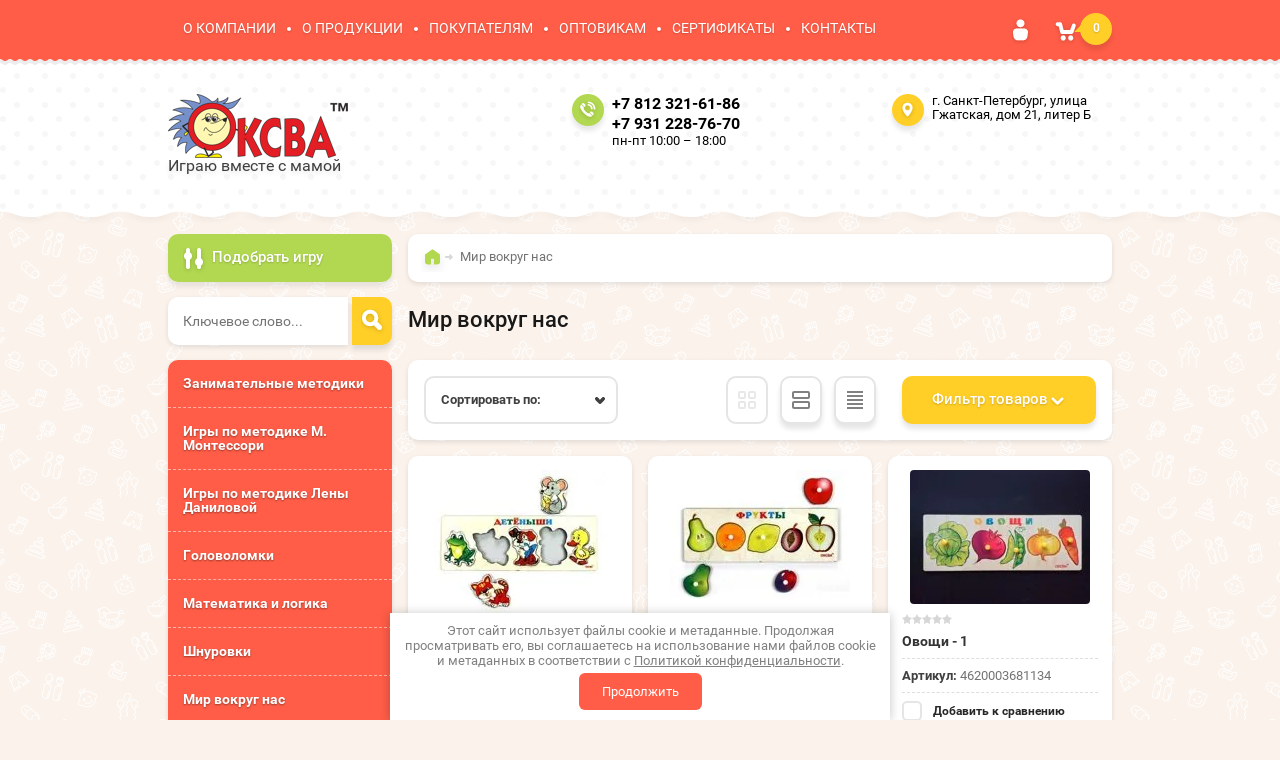

--- FILE ---
content_type: text/html; charset=utf-8
request_url: https://oksva-tm.ru/shop/folder/mir-vokrug-nas?s%5Bvendor_id%5D%5B%5D=43096861
body_size: 19008
content:

	<!doctype html><html lang="ru"><head><link rel="icon" href="//oksva-tm.ru/favicon.ico" type="image/x-icon"><link rel="shortcut icon" href="//oksva-tm.ru/favicon.ico" type="image/x-icon"><meta charset="utf-8"><meta name="robots" content="none"/><title>Мир вокруг нас </title><meta name="description" content="Мир вокруг нас "><meta name="keywords" content="Мир вокруг нас "><meta name="SKYPE_TOOLBAR" content="SKYPE_TOOLBAR_PARSER_COMPATIBLE"><meta name="viewport" content="width=device-width, initial-scale=1.0, maximum-scale=1.0, user-scalable=no"><meta name="format-detection" content="telephone=no"><meta http-equiv="x-rim-auto-match" content="none"><meta id="themeColor" name="theme-color" content=""><link rel="stylesheet" href="/g/css/styles_articles_tpl.css"><script src="/g/libs/jquery/1.10.2/jquery.min.js"></script><link rel='stylesheet' type='text/css' href='/shared/highslide-4.1.13/highslide.min.css'/>
<script type='text/javascript' src='/shared/highslide-4.1.13/highslide-full.packed.js'></script>
<script type='text/javascript'>
hs.graphicsDir = '/shared/highslide-4.1.13/graphics/';
hs.outlineType = null;
hs.showCredits = false;
hs.lang={cssDirection:'ltr',loadingText:'Загрузка...',loadingTitle:'Кликните чтобы отменить',focusTitle:'Нажмите чтобы перенести вперёд',fullExpandTitle:'Увеличить',fullExpandText:'Полноэкранный',previousText:'Предыдущий',previousTitle:'Назад (стрелка влево)',nextText:'Далее',nextTitle:'Далее (стрелка вправо)',moveTitle:'Передвинуть',moveText:'Передвинуть',closeText:'Закрыть',closeTitle:'Закрыть (Esc)',resizeTitle:'Восстановить размер',playText:'Слайд-шоу',playTitle:'Слайд-шоу (пробел)',pauseText:'Пауза',pauseTitle:'Приостановить слайд-шоу (пробел)',number:'Изображение %1/%2',restoreTitle:'Нажмите чтобы посмотреть картинку, используйте мышь для перетаскивания. Используйте клавиши вперёд и назад'};</script>

            <!-- 46b9544ffa2e5e73c3c971fe2ede35a5 -->
            <script src='/shared/s3/js/lang/ru.js'></script>
            <script src='/shared/s3/js/common.min.js'></script>
        <link rel='stylesheet' type='text/css' href='/shared/s3/css/calendar.css' /><link rel="icon" href="/favicon.ico" type="image/x-icon">

<!--s3_require-->
<link rel="stylesheet" href="/g/basestyle/1.0.1/user/user.css" type="text/css"/>
<link rel="stylesheet" href="/g/basestyle/1.0.1/user/user.blue.css" type="text/css"/>
<script type="text/javascript" src="/g/basestyle/1.0.1/user/user.js" async></script>
<!--/s3_require-->

<link rel='stylesheet' type='text/css' href='/t/images/__csspatch/1/patch.css'/>
			
		
		
		
			<link rel="stylesheet" type="text/css" href="/g/shop2v2/default/css/theme.less.css">		
			<script type="text/javascript" src="/g/printme.js"></script>
		<script type="text/javascript" src="/g/shop2v2/default/js/tpl.js"></script>
		<script type="text/javascript" src="/g/shop2v2/default/js/baron.min.js"></script>
		
			<script type="text/javascript" src="/g/shop2v2/default/js/shop2.2.js"></script>
		
	<script type="text/javascript">shop2.init({"productRefs": [],"apiHash": {"getPromoProducts":"b631b24e6dcefebcbd7d4556f87ebc18","getSearchMatches":"013a604317e29b3dc27131389e05fdda","getFolderCustomFields":"afadc9901c228cff3f7ffc93d912d7bc","getProductListItem":"fd04c8104e39da4309544d62cd4d64a7","cartAddItem":"831b28fe53ea4bc9e697b1b1c6335d10","cartRemoveItem":"8eed980375e6460557707fa4a715b088","cartUpdate":"8d6f7724f99ba71859f851126f06c6eb","cartRemoveCoupon":"a2192df5c310bc33550b617a21a06d7b","cartAddCoupon":"29aab4d30580bd0e0f6f6855e528f34e","deliveryCalc":"ebf88e49a2565bc2a7c09aa2daa2f559","printOrder":"ea224ea01fb0d585e92b1eafb55a6d51","cancelOrder":"c88d139ec2598c24f2d4e49b1786b879","cancelOrderNotify":"ef40c6a123271c6306d5ffd712d30eed","repeatOrder":"98a6bb2e17edf6ce8b07e1da5de283be","paymentMethods":"a947227cc2e85bc83801092eba32c753","compare":"59e3cc3da4980cf3951e5fd0e068a69f"},"hash": null,"verId": 1979301,"mode": "folder","step": "","uri": "/shop","IMAGES_DIR": "/d/","my": {"list_picture_enlarge":true,"accessory":"\u0410\u043a\u0441\u0435\u0441\u0441\u0443\u0430\u0440\u044b","kit":"\u041d\u0430\u0431\u043e\u0440","recommend":"\u0420\u0435\u043a\u043e\u043c\u0435\u043d\u0434\u0443\u0435\u043c\u044b\u0435","similar":"\u041f\u043e\u0445\u043e\u0436\u0438\u0435","modification":"\u041c\u043e\u0434\u0438\u0444\u0438\u043a\u0430\u0446\u0438\u0438","unique_values":true,"pricelist_options_toggle":true},"shop2_cart_order_payments": 1,"cf_margin_price_enabled": 0,"maps_yandex_key":"","maps_google_key":""});shop2.filter._pre_params = "&s[folder_id]=119632861";shop2.delivery.deligate = true;</script>
<style type="text/css">.product-item-thumb {width: 180px;}.product-item-thumb .product-image, .product-item-simple .product-image {height: 160px;width: 180px;}.product-item-thumb .product-amount .amount-title {width: 84px;}.product-item-thumb .product-price {width: 130px;}.shop2-product .product-side-l {width: 336px;}.shop2-product .product-image {height: 160px;width: 336px;}.shop2-product .product-thumbnails li {width: 102px;height: 102px;}</style>
 <link rel="stylesheet" href="/t/v987/images/theme0/theme.scss.css"><!--[if lt IE 10]><script src="/g/libs/ie9-svg-gradient/0.0.1/ie9-svg-gradient.min.js"></script><script src="/g/libs/jquery-placeholder/2.0.7/jquery.placeholder.min.js"></script><script src="/g/libs/jquery-textshadow/0.0.1/jquery.textshadow.min.js"></script><script src="/g/s3/misc/ie/0.0.1/ie.js"></script><![endif]--><!--[if lt IE 9]><script src="/g/libs/html5shiv/html5.js"></script><![endif]--><link rel="stylesheet" href="/t/v987/images/styles_dops.less.css"><link rel="stylesheet" href="/t/v987/images/css/site.addons.scss.css"></head><body  ><div class="site-wrapper"><div class="top-line-wr"><div class="top-line"><nav class="menu-top-wr"><div class="menu-top-btn"></div><div class="menu-top-in"><div class="menu-blocks"><div class="menu-top-title">Меню <div class="close-btn"></div></div><ul class="menu-top"><li><a href="/o-kompanii" >О КОМПАНИИ</a></li><li><a href="/o-produktsii" >О ПРОДУКЦИИ</a></li><li><a href="/dostavka-oplata" >ПОКУПАТЕЛЯМ</a></li><li><a href="/partneram" >ОПТОВИКАМ</a></li><li><a href="/sertifikaty" >СЕРТИФИКАТЫ</a></li><li><a href="/kontakty" >КОНТАКТЫ</a></li></ul></div></div></nav><div class="login-block-wr"><div class="login-btn"></div><div class="block-user-wr">
	<div class="block-user">
		<div class="block-title">Авторизация			<div class="close-btn"></div>
		</div>
		<div class="block-body">
							<form method="post" action="/user">
					<input type="hidden" name="mode" value="login">
					<div class="field name">
						<label class="input"><input type="text" name="login" id="login" tabindex="1" onBlur="this.placeholder=this.placeholder==''?'Логин':this.placeholder" onFocus="this.placeholder=this.placeholder=='Логин'?'':this.placeholder;" placeholder="Логин"></label>
					</div>
					<div class="field password clear-self">
						<label class="input"><input type="password" name="password" id="password" tabindex="2" onBlur="this.placeholder=this.placeholder==''?'Пароль':this.placeholder" onFocus="this.placeholder=this.placeholder=='Пароль'?'':this.placeholder;" placeholder="Пароль"></label>
					</div>
					<div class="field links clear-self">
						<a href="/user/forgot_password" class="forgot">Забыли пароль?</a>
						<button type="submit" class="btn-variant3">Войти</button>
					</div>
					<a href="/user/register" class="register white-btn">Регистрация</a>
				<re-captcha data-captcha="recaptcha"
     data-name="captcha"
     data-sitekey="6LcYvrMcAAAAAKyGWWuW4bP1De41Cn7t3mIjHyNN"
     data-lang="ru"
     data-rsize="invisible"
     data-type="image"
     data-theme="light"></re-captcha></form>
					</div>
	</div>
</div></div><div id="shop2-cart-preview" class="cart-wr">
	<div class="cart-btn">
		<span class="cart-total">0</span>
	</div>
	<div class="cart-block-wr">
		<div class="cart-block">
			<div class="cart-block-title">Корзина<div class="close-btn"></div></div>
			<div class="cart-total-amount"><span class="title">Товаров:</span> 0 <span>шт.</span></div>
			<div class="cart-total-sum"><span class="title">На сумму</span> 0.00 <span>руб.</span></div>
			<a href="/shop/cart" class="cart-link btn-variant3"><span>Оформить заказ</span></a>
		</div>
	</div>
</div><!-- Cart Preview --></div></div>
		<script>
			var panelColor = $('.top-line-wr').css('backgroundColor');
			$('#themeColor').attr('content', panelColor);
		</script>
		<header role="banner" class="site-header"><div class="site-header-in clear-self"><div class="company-block"><a class="comapany-logo" href="http://oksva-tm.ru"  title="На главную страницу"><img src=/thumb/2/f4bPXM03XGYhVcHgVgbvKw/180r/d/279080_2313.png alt="/"></a><div class="comapany-name-wr"><div class="comapany-name"></div><div class="company-activity">Играю вместе с мамой</div></div></div><div class="company-contacts"><div class="top-phone"><span class="phone-ico"></span><div class="top-phone-in"><p><a href="tel:+7 812 321-61-86">+7 812 321-61-86</a></p><p><a href="tel:+7 931 228-76-70">+7 931 228-76-70</a></p></div><div class="work-time">пн-пт 10:00 – 18:00</div></div><div class="top-address "><span class="address-ico"></span>г. Санкт-Петербург, улица Гжатская, дом 21, литер Б</div></div></div></header> <!-- .site-header --><div class="site-container "><aside role="complementary" class="site-sidebar left "><div class="shop-search-block"><div class="shop-search-btn">Подобрать игру</div>    
    
<div class="search-online-store">

    <div class="block-body">
        <form class="dropdown" action="/shop/search" enctype="multipart/form-data">
            <input type="hidden" name="sort_by" value="">
            
            

                        <div class="row search_price range_slider_wrapper">
                <div class="row-title">Цена</div>
                <div class="price_range clear-self">
                    <input name="s[price][min]" type="text" size="5" class="small low" value="0" />
                    <input name="s[price][max]" type="text" size="5" class="small hight" data-max="200000" value="200000" />
                </div>
                <div class="input_range_slider"></div>
            </div>
            
                            <div class="field text">
                    <label class="field-title" for="s[name]">Название:</label><br>
                    <label class="input"><input type="text" name="s[name]" id="s[name]" value=""></label>
                </div>
            
                            <div class="field text">
                    <label class="field-title" for="s[article">Артикул:</label><br>
                    <label class="input"><input type="text" name="s[article]" id="s[article" value=""></label>
                </div>
            
                            <div class="field text">
                    <label class="field-title" for="search_text">Текст:</label><br>
                    <label class="input"><input type="text" name="search_text" id="search_text"  value=""></label>
                </div>
                        
                            <div class="field select">
                    <span class="field-title">Выберите категорию:</span><br>
                    <select name="s[folder_id]" id="s[folder_id]">
                        <option value="">Все</option>
                                                                                                                                        <option value="25505261" >
                                     Занимательные методики
                                </option>
                                                                                                                <option value="25505061" >
                                     Игры по методике М. Монтессори
                                </option>
                                                                                                                <option value="25504861" >
                                     Игры по методике Лены Даниловой
                                </option>
                                                                                                                <option value="25505461" >
                                     Головоломки
                                </option>
                                                                                                                <option value="119632461" >
                                     Математика и логика
                                </option>
                                                                                                                <option value="119632661" >
                                     Шнуровки
                                </option>
                                                                                                                <option value="119632861" >
                                     Мир вокруг нас
                                </option>
                                                                                                                <option value="119633061" >
                                     Учимся читать
                                </option>
                                                                                                                <option value="119633461" >
                                     Игры из ковролина
                                </option>
                                                                                                                <option value="119633661" >
                                     Собери картинку
                                </option>
                                                                                                                <option value="119633861" >
                                     Домино
                                </option>
                                                                                                                <option value="119634061" >
                                     Игры по сказкам
                                </option>
                                                                                                                <option value="119634661" >
                                     Семейные игры
                                </option>
                                                                        </select>
                </div>

                <div id="shop2_search_custom_fields"></div>
            
                        <div id="shop2_search_global_fields">
                
			
			
												<div class="field select">
						<span class="field-title">Тип товара:</span><br>
						<select name="s[tip_tovara]">
							<option value="">Все</option>
															<option value="345047461">Физический</option>
															<option value="345047661">Цифровой</option>
													</select>
					</div>
							

									            </div>
                        
                            <div class="field select">
                    <span class="field-title">Производитель:</span><br>
                    <select name="s[vendor_id]">
                        <option value="">Все</option>          
                                                    <option value="48753861" >Kribly Boo</option>
                                                    <option value="48752061" >Mapacha ТМ</option>
                                                    <option value="80803061" >Marek</option>
                                                    <option value="48752261" >RNToys</option>
                                                    <option value="48751861" >Step Puzzle</option>
                                                    <option value="48751661" >Анданте</option>
                                                    <option value="48751061" >Десятое королевство</option>
                                                    <option value="48751261" >Знаток ТМ</option>
                                                    <option value="48752461" >ИД «Азбукварик»</option>
                                                    <option value="48753461" >Корвет</option>
                                                    <option value="48753661" >Краснокамск</option>
                                                    <option value="48753261" >Лесная мастерская ТМ</option>
                                                    <option value="48752661" >ЛЭМ</option>
                                                    <option value="43096861" >ОКСВА</option>
                                                    <option value="72479061" >ООО «Аэлита»</option>
                                                    <option value="48752861" >ООО «Дрофа – Медиа»</option>
                                                    <option value="48750861" >ООО «РиВ»</option>
                                                    <option value="48749861" >ООО «Фокс»</option>
                                                    <option value="48750061" >ООО «Эра»</option>
                                                    <option value="48750261" >ООО МДИ</option>
                                                    <option value="126205261" >ООО ТопАз</option>
                                                    <option value="48749661" >Полесье</option>
                                                    <option value="48749261" >Престиж игрушка</option>
                                                    <option value="48749461" >РНИ</option>
                                                    <option value="48750461" >Сима-ленд™</option>
                                                    <option value="48750661" >Томь-Сервис</option>
                                            </select>
                </div>
            
                            <div class="field select">
                    <span class="field-title">Новинка:</span><br>
                    <select name="s[new]">
                        <option value="">Все</option>
                        <option value="1">да</option>
                        <option value="0">нет</option>
                    </select>
                </div>
            
                            <div class="field select">
                    <span class="field-title">Спецпредложение:</span><br>
                    <select name="s[special]">
                        <option value="">Все</option>
                        <option value="1">да</option>
                        <option value="0">нет</option>
                    </select>
                </div>
            
                            <div class="field select">
                    <span class="field-title">Результатов на странице:</span>
                    <select name="s[products_per_page]">
                                                                                                        <option value="5">5</option>
                                                                                <option value="20">20</option>
                                                                                <option value="35">35</option>
                                                                                <option value="50">50</option>
                                                                                <option value="65">65</option>
                                                                                <option value="80">80</option>
                                                                                <option value="95">95</option>
                                            </select>
                </div>
            
            <div class="submit">
                <button type="submit" class="search-btn btn-variant1">Найти</button>
            </div>
        <re-captcha data-captcha="recaptcha"
     data-name="captcha"
     data-sitekey="6LcYvrMcAAAAAKyGWWuW4bP1De41Cn7t3mIjHyNN"
     data-lang="ru"
     data-rsize="invisible"
     data-type="image"
     data-theme="light"></re-captcha></form>
    </div>
</div><!-- Search Form --></div><div class="site-search-wr"><form action="/shop/search" method="get" class="site-search-form clear-self"><input type="text" class="search-text" name="search_text" onBlur="this.placeholder=this.placeholder==''?'Ключевое слово...':this.placeholder" onFocus="this.placeholder=this.placeholder=='Ключевое слово...'?'':this.placeholder;" placeholder="Ключевое слово..." /><input type="submit" class="search-but" value=""/><re-captcha data-captcha="recaptcha"
     data-name="captcha"
     data-sitekey="6LcYvrMcAAAAAKyGWWuW4bP1De41Cn7t3mIjHyNN"
     data-lang="ru"
     data-rsize="invisible"
     data-type="image"
     data-theme="light"></re-captcha></form></div><div class="folders-block-wr2"><nav class="folders-block-wr"><div class="folders-block-title"><span>Категории</span><div class="close-btn"></div></div><ul class="folders-ul"><li><a href="/shop/folder/igry-nikitina" ><span>Занимательные методики</span></a></li><li><a href="/shop/folder/igry-montessori" ><span>Игры по методике М. Монтессори</span></a></li><li><a href="/shop/folder/igry-danilovoy" ><span>Игры по методике Лены Даниловой</span></a></li><li><a href="/shop/folder/golovolomki" ><span>Головоломки</span></a></li><li><a href="/shop/folder/matematika-i-logika" ><span>Математика и логика</span></a></li><li><a href="/shop/folder/shnurovki" ><span>Шнуровки</span></a></li><li class="opened active"><a href="/shop/folder/mir-vokrug-nas" ><span>Мир вокруг нас</span></a></li><li><a href="/shop/folder/uchimsya-chitat" ><span>Учимся читать</span></a></li><li><a href="/shop/folder/igry-iz-kovrolina" ><span>Игры из ковролина</span></a></li><li><a href="/shop/folder/soberi-kartinku" ><span>Собери картинку</span></a></li><li><a href="/shop/folder/domino" ><span>Домино</span></a></li><li><a href="/shop/folder/igry-po-skazkam" ><span>Игры по сказкам</span></a></li><li><a href="/shop/folder/semeynyye-igry" ><span>Семейные игры</span></a></li></ul></nav></div><nav class="menu-left-wr"><ul class="menu-left"><li><a href="/otzyvy" >Отзывы</a></li><li><a href="/obratnaya-svyaz" >Обратная связь</a></li><li><a href="/vozvrat-denezhnykh-sredstv" >Возврат товара и денежных средств</a></li><li><a href="/search" >Поиск по сайту</a></li><li><a href="/karta-sayta" >Карта сайта</a></li></ul></nav></aside> <!-- .site-sidebar.left --><main role="main" class="site-main"><div class="site-main__inner" ><div class="search-block-wr search-page-in"><div class="site-search-wr"><form action="/shop/search" method="get" class="site-search-form clear-self"><input type="text" class="search-text" name="search_text" onBlur="this.placeholder=this.placeholder==''?'Введите ключевое слово...':this.placeholder" onFocus="this.placeholder=this.placeholder=='Введите ключевое слово...'?'':this.placeholder;" placeholder="Введите ключевое слово..." /><input type="submit" class="search-but" value=""/><re-captcha data-captcha="recaptcha"
     data-name="captcha"
     data-sitekey="6LcYvrMcAAAAAKyGWWuW4bP1De41Cn7t3mIjHyNN"
     data-lang="ru"
     data-rsize="invisible"
     data-type="image"
     data-theme="light"></re-captcha></form></div><div class="folders-btn-mobile btn-variant3"><span>Категории</span></div></div><div class="path-wrapper">
<div class="site-path" data-url="/"><a href="/"><span>Главная</span></a> <span>Мир вокруг нас</span></div></div><h1>Мир вокруг нас</h1>
					<script src="/t/v987/images/js/flexFix.js"></script>
	
					<script type='text/javascript' src="/g/s3/misc/eventable/0.0.1/s3.eventable.js"></script>
					<script type='text/javascript' src="/g/s3/misc/math/0.0.1/s3.math.js"></script>
					<script type='text/javascript' src="/g/s3/menu/allin/0.0.2/s3.menu.allin.js"></script>
					
					<link rel="stylesheet" href="/t/v987/images/css/photoswipe.css">
					<link rel="stylesheet" href="/t/v987/images/css/default_skin.css">
					<script src="/t/v987/images/js/photoswipe.min.js" charset="utf-8"></script>
					<script src="/t/v987/images/js/photoswipe_ui_default.min.js" charset="utf-8"></script>
					
					<script src="/g/s3/misc/form/1.2.0/s3.form.js"></script>
					<script src="/t/v987/images/js/jquery.formstyler.min.js"></script>
					<script src="/t/v987/images/js/jquery.responsiveTabs.min.js"></script>
					<script src="/t/v987/images/js/nouislider.min.js"></script>
					<script src="/t/v987/images/js/owl.carousel.min.js"></script>
					<script src="/t/v987/images/js/one.line.menu.js"></script>
					<!-- <script src="/g/templates/shop2/2.36.2/js/main.js" charset="utf-8"></script> -->
					<script src="/t/v987/images/main_global.js" charset="utf-8"></script>
					<script src="/t/v987/images/js/site.addons.js"></script>
	<div class="shop2-cookies-disabled shop2-warning hide"></div>
	
	
	
		
		
							
			
							
			
							
			
		
		
		
			
				

					
		
					
	
	
		


		
			
			
			
			
			
			
			
			
			

			<div class="shop2-panel-sorting clear-self">
		
									<form action="#" class="shop-filter">
					<div class="shop2-filter-btn">Фильтр товаров</div>
						<div class="shop2-filter-block">
							<a id="shop2-filter"></a>

										<div class="shop-param-filter">
				                
                <div class="param-wrap param_range price range_slider_wrapper">
                        <div class="param-title">Бюджет:</div>
                        <div class="param-body">
                                <div class="price_range">
                                    <input name="s[price][min]" type="text" size="5" class="small low" value="0" />
    								<input data-max="200000" name="s[price][max]" type="text" size="5" class="small hight" value="200000" />
                                </div>
                                <div class="input_range_slider"></div>
                        </div>
                </div>
                
														<div class="param-wrap">
						<div class="param-title">Производитель:</div>
														
							<div class="param-body">
																	<a href="#" data-name="s[vendor_id][]" data-value="43096861" class="param-val active-val">
										ОКСВА<span>&nbsp;</span>
									</a>
															</div>
							
						</div>
				
								
		
	<div class="shop2-filter-fields type-select param-wrap"><div class="param-title">Тип&nbsp;товара:</div><div class="param-body"><a href="#" data-name="s[tip_tovara][]" data-value="345047461" class="param-val">Физический<span>&nbsp;</span></a><a href="#" data-name="s[tip_tovara][]" data-value="345047661" class="param-val">Цифровой<span>&nbsp;</span></a></div></div><div class="shop2-filter-fields type-select param-wrap"><div class="param-title">Возраст&nbsp;ребенка:</div><div class="param-body"><a href="#" data-name="s[vozrast_rebenka][]" data-value="74467461" class="param-val">Все<span>&nbsp;</span></a><a href="#" data-name="s[vozrast_rebenka][]" data-value="14350861" class="param-val">от 1 года<span>&nbsp;</span></a><a href="#" data-name="s[vozrast_rebenka][]" data-value="14353461" class="param-val">от 1,5 лет<span>&nbsp;</span></a><a href="#" data-name="s[vozrast_rebenka][]" data-value="91249861" class="param-val">от 2 лет<span>&nbsp;</span></a><a href="#" data-name="s[vozrast_rebenka][]" data-value="91251261" class="param-val">от 2,5 лет<span>&nbsp;</span></a><a href="#" data-name="s[vozrast_rebenka][]" data-value="91251461" class="param-val">от 3 лет<span>&nbsp;</span></a><a href="#" data-name="s[vozrast_rebenka][]" data-value="91252661" class="param-val">от 4 лет<span>&nbsp;</span></a><a href="#" data-name="s[vozrast_rebenka][]" data-value="91253061" class="param-val">от 5 лет<span>&nbsp;</span></a><a href="#" data-name="s[vozrast_rebenka][]" data-value="91253461" class="param-val">от 6 лет<span>&nbsp;</span></a><a href="#" data-name="s[vozrast_rebenka][]" data-value="91253661" class="param-val">от 7 лет<span>&nbsp;</span></a></div></div>

				
				
			</div>
		

							<a href="#" class="shop-btn btn-variant1 shop-filter-go">Показать (<span  class="result "id="filter-result"> 26</span>)</a>

							<a href="/shop/folder/mir-vokrug-nas" class="shop-btn shop2-filter-reset">
								<span>Сбросить</span>
							 </a>
							<div class="shop2-clear-container"></div>
						</div>

					<re-captcha data-captcha="recaptcha"
     data-name="captcha"
     data-sitekey="6LcYvrMcAAAAAKyGWWuW4bP1De41Cn7t3mIjHyNN"
     data-lang="ru"
     data-rsize="invisible"
     data-type="image"
     data-theme="light"></re-captcha></form><!-- Filter -->
				
				<div class="view-shop2">
					<a href="#" title="Витрина" data-value="thumbs" class="white-btn thumbs  active-view"><span class="view-shop-ico"></span><span class="view-shop-ico2"></span></a>
					<a href="#" title="Список" data-value="simple" class="white-btn simple "><span class="view-shop-ico"></span><span class="view-shop-ico2"></span></a>
					<a href="#" title="Прайс-лист" data-value="list" class="white-btn pricelist "><span class="view-shop-ico"></span><span class="view-shop-ico2"></span></a>
				</div>

				<div class="sorting-wrap sorting">
					<strong class="sort-title">Сортировать по:</strong>
					<div class="sorting-block">
						<div><a href="#" class="sort-param sort-param-asc " data-name="name">Названию<span>&nbsp;</span></a></div>
						<div><a href="#" class="sort-param sort-param-desc " data-name="name">Названию<span>&nbsp;</span></a></div>
					
												<div><a href="#" class="sort-param sort-param-asc " data-name="price">Цене<span>&nbsp;</span></a></div>
						<div><a href="#" class="sort-param sort-param-desc " data-name="price">Цене<span>&nbsp;</span></a></div>
						
						
						
						<div><a href="#" class="sort-reset"><ins>Сбросить</ins><span>&nbsp;</span></a></div>
					</div>
				</div>
			</div>
		
				        


                        <div class="product-list product-list-thumbs ">
                <div class="pricelist-name-wr">
            <div class="pricelist-name-left">
                <div class="column-name-title">Товар</div>
            </div>
            <div class="pricelist-name-right">
                                    <div class="column-price-title">Цена, руб.</div>
                                        <div class="pricelist-name-right-right clear-self">
                        <div class="column-amount-title">Кол-во</div>
                        <div class="column-add-title">Купить</div>
                    </div>
                                                </div>
        </div>
                                <form method="post" action="/shop?mode=cart&amp;action=add" accept-charset="utf-8" class="shop2-item-product">
    <div class="shop2-item-product-in">
        <input type="hidden" name="kind_id" value="575730461" />
        <input type="hidden" name="product_id" value="450571461" />
        <input type="hidden" name="meta" value="null" />
        
        <div class="product-top-wr">
            <div class="product-image-wr">
                <div class="product-image">
                                            <a href="/shop/product/detenyshi">
                            <img src="/thumb/2/J38nnfyGJxLHrR8Bv3HRpA/180r160/d/30_2.jpg" alt="Детёныши" title="Детёныши" />
                        </a>
                        <div class="verticalMiddle"></div>
                                                            <div class="product-label">
                                                                                            </div>
                                    </div>
            </div>
            <div class="product-info-wr">
                
	
	<div class="tpl-stars"><div class="tpl-rating" style="width: 0%;"></div></div>
                
                <div class="product-name"><a href="/shop/product/detenyshi">Детёныши</a></div>
                <div class="product-options-wrap">
	                	                
	
		
	
	
					<div class="product-article"><span>Артикул:</span> 4620003680847</div>
	
		                
	                
			<div class="product-compare">
			<label>
				<input type="checkbox" value="575730461"/>
				Добавить к сравнению
			</label>
		</div>
		
	
	                
 
		
			<ul class="product-options"><li class="even"><div class="option-title">Производитель:</div><div class="option-body"><a href="/shop/vendor/oksva">ОКСВА</a></div></li></ul>
	
                </div>
                <div class="shop2-hide-options-btn"><span>Параметры</span></div>
            </div>
        </div>
        <div class="product-bot-wr clear-self">
        		            	            <div class="product-price-wr">
	                	                 <div class="product-price">
	                    	
	                    		<div class="price-current ">
		<strong>380.00</strong> руб.			</div>
	                </div>
	            </div>
	            	        
	            	                <div class="product-bot clear-self">
	                    
	<div class="product-amount">
					<div class="shop-product-amount">
				<button type="button" class="amount-minus white-btn">&#8722;</button><input type="text" name="amount" maxlength="4" value="1" /><button type="button" class="amount-plus white-btn">&#43;</button>
			</div>
			</div>
	                    
			<button class="shop-product-btn btn-variant1 type-2 buy" type="submit">
			<span>В корзину
				<div class="btn-shop-icon-wr">
				<svg height="21" width="23" viewBox="0 0 23 21">
				    <defs>
				        <filter height="200%" width="200%" y="-50%" x="-50%" id="filter-1">
				            <feOffset result="shadowOffset1" in="SourceAlpha" dy="1" dx="0" />
				            <feGaussianBlur result="shadowBlur1" in="shadowOffset1" stdDeviation="2" />
				            <feColorMatrix result="shadowMatrix1" in="shadowBlur1" type="matrix" values="0 0 0 0 0   0 0 0 0 0   0 0 0 0 0   0 0 0 0.2 0" />
				            <feMerge>
				                <feMergeNode in="shadowMatrix1" />
				                <feMergeNode in="SourceGraphic" />
				            </feMerge>
				        </filter>
				    </defs>
				    <path fill="#ffffff" d="M 17.27 4.48 C 17.27 6.95 15.31 8.95 12.89 8.95 C 10.48 8.95 8.52 6.95 8.52 4.48 C 8.52 2 10.48 0 12.89 0 C 15.31 0 17.27 2 17.27 4.48 Z M 15.73 4.48 C 15.73 4.07 15.41 3.75 15.02 3.75 C 15.02 3.75 13.6 3.75 13.6 3.75 C 13.6 3.75 13.6 2.3 13.6 2.3 C 13.6 1.9 13.28 1.57 12.89 1.57 C 12.5 1.57 12.18 1.9 12.18 2.3 C 12.18 2.3 12.18 3.75 12.18 3.75 C 12.18 3.75 10.76 3.75 10.76 3.75 C 10.37 3.75 10.05 4.07 10.05 4.48 C 10.05 4.88 10.37 5.2 10.76 5.2 C 10.76 5.2 12.18 5.2 12.18 5.2 C 12.18 5.2 12.18 6.65 12.18 6.65 C 12.18 7.05 12.5 7.38 12.89 7.38 C 13.28 7.38 13.6 7.05 13.6 6.65 C 13.6 6.65 13.6 5.2 13.6 5.2 C 13.6 5.2 15.02 5.2 15.02 5.2 C 15.41 5.2 15.73 4.88 15.73 4.48 Z M -12961.22 23.1 C -12961.22 23.1 13651.32 23.1 13651.32 23.1 M -12961.22 16.52 C -12961.22 16.52 13651.32 16.52 13651.32 16.52" />
				    <path filter="url(#filter-1)" fill="#ffffff" fill-rule="evenodd" d="M 19.57 7.65 C 18.57 7.38 17.71 8.04 17.27 9.01 C 17.27 9.01 15.42 12.7 15.42 12.7 C 15.42 12.7 8.91 12.7 8.91 12.7 C 8.91 12.7 7.32 7.94 7.32 7.94 C 7.27 7.72 7.18 7.53 7.06 7.36 C 6.75 6.73 6.12 6.31 5.39 6.31 C 5.39 6.31 2.89 6.31 2.89 6.31 C 1.85 6.31 1.01 7.17 1.01 8.23 C 1.01 9.28 1.85 10.14 2.89 10.14 C 2.89 10.14 4.02 10.14 4.02 10.14 C 4.02 10.14 5.65 15.06 5.65 15.06 C 5.72 15.36 5.87 15.62 6.05 15.84 C 6.06 15.84 6.06 15.84 6.06 15.84 C 6.08 15.86 6.09 15.88 6.11 15.91 C 6.45 16.29 6.95 16.54 7.5 16.54 C 7.5 16.54 16.65 16.54 16.65 16.54 C 17.06 16.54 17.44 16.4 17.75 16.17 C 18.18 15.93 18.46 15.46 18.66 14.99 C 18.66 14.99 20.89 10 20.89 10 C 21.31 9.02 20.57 7.93 19.57 7.65 Z M 11.02 20.45 C 11.02 21.86 9.9 23 8.52 23 C 7.14 23 6.02 21.86 6.02 20.45 C 6.02 19.03 7.14 17.89 8.52 17.89 C 9.9 17.89 11.02 19.03 11.02 20.45 Z M 18.52 20.45 C 18.52 21.86 17.4 23 16.02 23 C 14.64 23 13.52 21.86 13.52 20.45 C 13.52 19.03 14.64 17.89 16.02 17.89 C 17.4 17.89 18.52 19.03 18.52 20.45 Z" />
				</svg>
				</div>
			</span>
		</button>
	

<input type="hidden" value="Детёныши" name="product_name" />
<input type="hidden" value="https://oksva-tm.ru/shop/product/detenyshi" name="product_link" />	                </div>
	                                </div>
    </div>
<re-captcha data-captcha="recaptcha"
     data-name="captcha"
     data-sitekey="6LcYvrMcAAAAAKyGWWuW4bP1De41Cn7t3mIjHyNN"
     data-lang="ru"
     data-rsize="invisible"
     data-type="image"
     data-theme="light"></re-captcha></form>                <form method="post" action="/shop?mode=cart&amp;action=add" accept-charset="utf-8" class="shop2-item-product">
    <div class="shop2-item-product-in">
        <input type="hidden" name="kind_id" value="575858661" />
        <input type="hidden" name="product_id" value="450698061" />
        <input type="hidden" name="meta" value="null" />
        
        <div class="product-top-wr">
            <div class="product-image-wr">
                <div class="product-image">
                                            <a href="/shop/product/frukty-doska-segena">
                            <img src="/thumb/2/nXg2AvX7BARESWi2kCAV7g/180r160/d/26_4.jpg" alt="Фрукты (доска Сегена)" title="Фрукты (доска Сегена)" />
                        </a>
                        <div class="verticalMiddle"></div>
                                                            <div class="product-label">
                                                                                            </div>
                                    </div>
            </div>
            <div class="product-info-wr">
                
	
	<div class="tpl-stars"><div class="tpl-rating" style="width: 0%;"></div></div>
                
                <div class="product-name"><a href="/shop/product/frukty-doska-segena">Фрукты (доска Сегена)</a></div>
                <div class="product-options-wrap">
	                	                
	
		
	
	
					<div class="product-article"><span>Артикул:</span> 4620003681127</div>
	
		                
	                
			<div class="product-compare">
			<label>
				<input type="checkbox" value="575858661"/>
				Добавить к сравнению
			</label>
		</div>
		
	
	                
 
		
			<ul class="product-options"><li class="even"><div class="option-title">Производитель:</div><div class="option-body"><a href="/shop/vendor/oksva">ОКСВА</a></div></li></ul>
	
                </div>
                <div class="shop2-hide-options-btn"><span>Параметры</span></div>
            </div>
        </div>
        <div class="product-bot-wr clear-self">
        		            	            <div class="product-price-wr">
	                	                 <div class="product-price">
	                    	
	                    		<div class="price-current ">
		<strong>454.00</strong> руб.			</div>
	                </div>
	            </div>
	            	        
	            	                <div class="product-bot clear-self">
	                    
	<div class="product-amount">
					<div class="shop-product-amount">
				<button type="button" class="amount-minus white-btn">&#8722;</button><input type="text" name="amount" maxlength="4" value="1" /><button type="button" class="amount-plus white-btn">&#43;</button>
			</div>
			</div>
	                    
			<button class="shop-product-btn btn-variant1 type-2 buy" type="submit">
			<span>В корзину
				<div class="btn-shop-icon-wr">
				<svg height="21" width="23" viewBox="0 0 23 21">
				    <defs>
				        <filter height="200%" width="200%" y="-50%" x="-50%" id="filter-1">
				            <feOffset result="shadowOffset1" in="SourceAlpha" dy="1" dx="0" />
				            <feGaussianBlur result="shadowBlur1" in="shadowOffset1" stdDeviation="2" />
				            <feColorMatrix result="shadowMatrix1" in="shadowBlur1" type="matrix" values="0 0 0 0 0   0 0 0 0 0   0 0 0 0 0   0 0 0 0.2 0" />
				            <feMerge>
				                <feMergeNode in="shadowMatrix1" />
				                <feMergeNode in="SourceGraphic" />
				            </feMerge>
				        </filter>
				    </defs>
				    <path fill="#ffffff" d="M 17.27 4.48 C 17.27 6.95 15.31 8.95 12.89 8.95 C 10.48 8.95 8.52 6.95 8.52 4.48 C 8.52 2 10.48 0 12.89 0 C 15.31 0 17.27 2 17.27 4.48 Z M 15.73 4.48 C 15.73 4.07 15.41 3.75 15.02 3.75 C 15.02 3.75 13.6 3.75 13.6 3.75 C 13.6 3.75 13.6 2.3 13.6 2.3 C 13.6 1.9 13.28 1.57 12.89 1.57 C 12.5 1.57 12.18 1.9 12.18 2.3 C 12.18 2.3 12.18 3.75 12.18 3.75 C 12.18 3.75 10.76 3.75 10.76 3.75 C 10.37 3.75 10.05 4.07 10.05 4.48 C 10.05 4.88 10.37 5.2 10.76 5.2 C 10.76 5.2 12.18 5.2 12.18 5.2 C 12.18 5.2 12.18 6.65 12.18 6.65 C 12.18 7.05 12.5 7.38 12.89 7.38 C 13.28 7.38 13.6 7.05 13.6 6.65 C 13.6 6.65 13.6 5.2 13.6 5.2 C 13.6 5.2 15.02 5.2 15.02 5.2 C 15.41 5.2 15.73 4.88 15.73 4.48 Z M -12961.22 23.1 C -12961.22 23.1 13651.32 23.1 13651.32 23.1 M -12961.22 16.52 C -12961.22 16.52 13651.32 16.52 13651.32 16.52" />
				    <path filter="url(#filter-1)" fill="#ffffff" fill-rule="evenodd" d="M 19.57 7.65 C 18.57 7.38 17.71 8.04 17.27 9.01 C 17.27 9.01 15.42 12.7 15.42 12.7 C 15.42 12.7 8.91 12.7 8.91 12.7 C 8.91 12.7 7.32 7.94 7.32 7.94 C 7.27 7.72 7.18 7.53 7.06 7.36 C 6.75 6.73 6.12 6.31 5.39 6.31 C 5.39 6.31 2.89 6.31 2.89 6.31 C 1.85 6.31 1.01 7.17 1.01 8.23 C 1.01 9.28 1.85 10.14 2.89 10.14 C 2.89 10.14 4.02 10.14 4.02 10.14 C 4.02 10.14 5.65 15.06 5.65 15.06 C 5.72 15.36 5.87 15.62 6.05 15.84 C 6.06 15.84 6.06 15.84 6.06 15.84 C 6.08 15.86 6.09 15.88 6.11 15.91 C 6.45 16.29 6.95 16.54 7.5 16.54 C 7.5 16.54 16.65 16.54 16.65 16.54 C 17.06 16.54 17.44 16.4 17.75 16.17 C 18.18 15.93 18.46 15.46 18.66 14.99 C 18.66 14.99 20.89 10 20.89 10 C 21.31 9.02 20.57 7.93 19.57 7.65 Z M 11.02 20.45 C 11.02 21.86 9.9 23 8.52 23 C 7.14 23 6.02 21.86 6.02 20.45 C 6.02 19.03 7.14 17.89 8.52 17.89 C 9.9 17.89 11.02 19.03 11.02 20.45 Z M 18.52 20.45 C 18.52 21.86 17.4 23 16.02 23 C 14.64 23 13.52 21.86 13.52 20.45 C 13.52 19.03 14.64 17.89 16.02 17.89 C 17.4 17.89 18.52 19.03 18.52 20.45 Z" />
				</svg>
				</div>
			</span>
		</button>
	

<input type="hidden" value="Фрукты (доска Сегена)" name="product_name" />
<input type="hidden" value="https://oksva-tm.ru/shop/product/frukty-doska-segena" name="product_link" />	                </div>
	                                </div>
    </div>
<re-captcha data-captcha="recaptcha"
     data-name="captcha"
     data-sitekey="6LcYvrMcAAAAAKyGWWuW4bP1De41Cn7t3mIjHyNN"
     data-lang="ru"
     data-rsize="invisible"
     data-type="image"
     data-theme="light"></re-captcha></form>                <form method="post" action="/shop?mode=cart&amp;action=add" accept-charset="utf-8" class="shop2-item-product">
    <div class="shop2-item-product-in">
        <input type="hidden" name="kind_id" value="575987061" />
        <input type="hidden" name="product_id" value="450822061" />
        <input type="hidden" name="meta" value="null" />
        
        <div class="product-top-wr">
            <div class="product-image-wr">
                <div class="product-image">
                                            <a href="/shop/product/ovoshchi-1">
                            <img src="/thumb/2/-5zgm_ZgedSMF0TLKTmLYA/180r160/d/img_2423.jpg" alt="Овощи - 1" title="Овощи - 1" />
                        </a>
                        <div class="verticalMiddle"></div>
                                                            <div class="product-label">
                                                                                            </div>
                                    </div>
            </div>
            <div class="product-info-wr">
                
	
	<div class="tpl-stars"><div class="tpl-rating" style="width: 0%;"></div></div>
                
                <div class="product-name"><a href="/shop/product/ovoshchi-1">Овощи - 1</a></div>
                <div class="product-options-wrap">
	                	                
	
		
	
	
					<div class="product-article"><span>Артикул:</span> 4620003681134</div>
	
		                
	                
			<div class="product-compare">
			<label>
				<input type="checkbox" value="575987061"/>
				Добавить к сравнению
			</label>
		</div>
		
	
	                
 
		
			<ul class="product-options"><li class="even"><div class="option-title">Производитель:</div><div class="option-body"><a href="/shop/vendor/oksva">ОКСВА</a></div></li></ul>
	
                </div>
                <div class="shop2-hide-options-btn"><span>Параметры</span></div>
            </div>
        </div>
        <div class="product-bot-wr clear-self">
        		            	            <div class="product-price-wr">
	                	                 <div class="product-price">
	                    	
	                    		<div class="price-current ">
		<strong>380.00</strong> руб.			</div>
	                </div>
	            </div>
	            	        
	            	                <div class="product-bot clear-self">
	                    
	<div class="product-amount">
					<div class="shop-product-amount">
				<button type="button" class="amount-minus white-btn">&#8722;</button><input type="text" name="amount" maxlength="4" value="1" /><button type="button" class="amount-plus white-btn">&#43;</button>
			</div>
			</div>
	                    
			<button class="shop-product-btn btn-variant1 type-2 buy" type="submit">
			<span>В корзину
				<div class="btn-shop-icon-wr">
				<svg height="21" width="23" viewBox="0 0 23 21">
				    <defs>
				        <filter height="200%" width="200%" y="-50%" x="-50%" id="filter-1">
				            <feOffset result="shadowOffset1" in="SourceAlpha" dy="1" dx="0" />
				            <feGaussianBlur result="shadowBlur1" in="shadowOffset1" stdDeviation="2" />
				            <feColorMatrix result="shadowMatrix1" in="shadowBlur1" type="matrix" values="0 0 0 0 0   0 0 0 0 0   0 0 0 0 0   0 0 0 0.2 0" />
				            <feMerge>
				                <feMergeNode in="shadowMatrix1" />
				                <feMergeNode in="SourceGraphic" />
				            </feMerge>
				        </filter>
				    </defs>
				    <path fill="#ffffff" d="M 17.27 4.48 C 17.27 6.95 15.31 8.95 12.89 8.95 C 10.48 8.95 8.52 6.95 8.52 4.48 C 8.52 2 10.48 0 12.89 0 C 15.31 0 17.27 2 17.27 4.48 Z M 15.73 4.48 C 15.73 4.07 15.41 3.75 15.02 3.75 C 15.02 3.75 13.6 3.75 13.6 3.75 C 13.6 3.75 13.6 2.3 13.6 2.3 C 13.6 1.9 13.28 1.57 12.89 1.57 C 12.5 1.57 12.18 1.9 12.18 2.3 C 12.18 2.3 12.18 3.75 12.18 3.75 C 12.18 3.75 10.76 3.75 10.76 3.75 C 10.37 3.75 10.05 4.07 10.05 4.48 C 10.05 4.88 10.37 5.2 10.76 5.2 C 10.76 5.2 12.18 5.2 12.18 5.2 C 12.18 5.2 12.18 6.65 12.18 6.65 C 12.18 7.05 12.5 7.38 12.89 7.38 C 13.28 7.38 13.6 7.05 13.6 6.65 C 13.6 6.65 13.6 5.2 13.6 5.2 C 13.6 5.2 15.02 5.2 15.02 5.2 C 15.41 5.2 15.73 4.88 15.73 4.48 Z M -12961.22 23.1 C -12961.22 23.1 13651.32 23.1 13651.32 23.1 M -12961.22 16.52 C -12961.22 16.52 13651.32 16.52 13651.32 16.52" />
				    <path filter="url(#filter-1)" fill="#ffffff" fill-rule="evenodd" d="M 19.57 7.65 C 18.57 7.38 17.71 8.04 17.27 9.01 C 17.27 9.01 15.42 12.7 15.42 12.7 C 15.42 12.7 8.91 12.7 8.91 12.7 C 8.91 12.7 7.32 7.94 7.32 7.94 C 7.27 7.72 7.18 7.53 7.06 7.36 C 6.75 6.73 6.12 6.31 5.39 6.31 C 5.39 6.31 2.89 6.31 2.89 6.31 C 1.85 6.31 1.01 7.17 1.01 8.23 C 1.01 9.28 1.85 10.14 2.89 10.14 C 2.89 10.14 4.02 10.14 4.02 10.14 C 4.02 10.14 5.65 15.06 5.65 15.06 C 5.72 15.36 5.87 15.62 6.05 15.84 C 6.06 15.84 6.06 15.84 6.06 15.84 C 6.08 15.86 6.09 15.88 6.11 15.91 C 6.45 16.29 6.95 16.54 7.5 16.54 C 7.5 16.54 16.65 16.54 16.65 16.54 C 17.06 16.54 17.44 16.4 17.75 16.17 C 18.18 15.93 18.46 15.46 18.66 14.99 C 18.66 14.99 20.89 10 20.89 10 C 21.31 9.02 20.57 7.93 19.57 7.65 Z M 11.02 20.45 C 11.02 21.86 9.9 23 8.52 23 C 7.14 23 6.02 21.86 6.02 20.45 C 6.02 19.03 7.14 17.89 8.52 17.89 C 9.9 17.89 11.02 19.03 11.02 20.45 Z M 18.52 20.45 C 18.52 21.86 17.4 23 16.02 23 C 14.64 23 13.52 21.86 13.52 20.45 C 13.52 19.03 14.64 17.89 16.02 17.89 C 17.4 17.89 18.52 19.03 18.52 20.45 Z" />
				</svg>
				</div>
			</span>
		</button>
	

<input type="hidden" value="Овощи - 1" name="product_name" />
<input type="hidden" value="https://oksva-tm.ru/shop/product/ovoshchi-1" name="product_link" />	                </div>
	                                </div>
    </div>
<re-captcha data-captcha="recaptcha"
     data-name="captcha"
     data-sitekey="6LcYvrMcAAAAAKyGWWuW4bP1De41Cn7t3mIjHyNN"
     data-lang="ru"
     data-rsize="invisible"
     data-type="image"
     data-theme="light"></re-captcha></form>                <form method="post" action="/shop?mode=cart&amp;action=add" accept-charset="utf-8" class="shop2-item-product">
    <div class="shop2-item-product-in">
        <input type="hidden" name="kind_id" value="576023261" />
        <input type="hidden" name="product_id" value="450858061" />
        <input type="hidden" name="meta" value="null" />
        
        <div class="product-top-wr">
            <div class="product-image-wr">
                <div class="product-image">
                                            <a href="/shop/product/ovoshchi-2-doska-segena">
                            <img src="/thumb/2/G45JQDuLcy1nTGkT3p25uQ/180r160/d/16_4.jpg" alt="Овощи - 2 (доска Сегена)" title="Овощи - 2 (доска Сегена)" />
                        </a>
                        <div class="verticalMiddle"></div>
                                                            <div class="product-label">
                                                                                            </div>
                                    </div>
            </div>
            <div class="product-info-wr">
                
	
	<div class="tpl-stars"><div class="tpl-rating" style="width: 0%;"></div></div>
                
                <div class="product-name"><a href="/shop/product/ovoshchi-2-doska-segena">Овощи - 2 (доска Сегена)</a></div>
                <div class="product-options-wrap">
	                	                
	
		
	
	
					<div class="product-article"><span>Артикул:</span> 4620003681141</div>
	
		                
	                
			<div class="product-compare">
			<label>
				<input type="checkbox" value="576023261"/>
				Добавить к сравнению
			</label>
		</div>
		
	
	                
 
		
			<ul class="product-options"><li class="even"><div class="option-title">Производитель:</div><div class="option-body"><a href="/shop/vendor/oksva">ОКСВА</a></div></li></ul>
	
                </div>
                <div class="shop2-hide-options-btn"><span>Параметры</span></div>
            </div>
        </div>
        <div class="product-bot-wr clear-self">
        		            	            <div class="product-price-wr">
	                	                 <div class="product-price">
	                    	
	                    		<div class="price-current ">
		<strong>454.00</strong> руб.			</div>
	                </div>
	            </div>
	            	        
	            	                <div class="product-bot clear-self">
	                    
	<div class="product-amount">
					<div class="shop-product-amount">
				<button type="button" class="amount-minus white-btn">&#8722;</button><input type="text" name="amount" maxlength="4" value="1" /><button type="button" class="amount-plus white-btn">&#43;</button>
			</div>
			</div>
	                    
			<button class="shop-product-btn btn-variant1 type-2 buy" type="submit">
			<span>В корзину
				<div class="btn-shop-icon-wr">
				<svg height="21" width="23" viewBox="0 0 23 21">
				    <defs>
				        <filter height="200%" width="200%" y="-50%" x="-50%" id="filter-1">
				            <feOffset result="shadowOffset1" in="SourceAlpha" dy="1" dx="0" />
				            <feGaussianBlur result="shadowBlur1" in="shadowOffset1" stdDeviation="2" />
				            <feColorMatrix result="shadowMatrix1" in="shadowBlur1" type="matrix" values="0 0 0 0 0   0 0 0 0 0   0 0 0 0 0   0 0 0 0.2 0" />
				            <feMerge>
				                <feMergeNode in="shadowMatrix1" />
				                <feMergeNode in="SourceGraphic" />
				            </feMerge>
				        </filter>
				    </defs>
				    <path fill="#ffffff" d="M 17.27 4.48 C 17.27 6.95 15.31 8.95 12.89 8.95 C 10.48 8.95 8.52 6.95 8.52 4.48 C 8.52 2 10.48 0 12.89 0 C 15.31 0 17.27 2 17.27 4.48 Z M 15.73 4.48 C 15.73 4.07 15.41 3.75 15.02 3.75 C 15.02 3.75 13.6 3.75 13.6 3.75 C 13.6 3.75 13.6 2.3 13.6 2.3 C 13.6 1.9 13.28 1.57 12.89 1.57 C 12.5 1.57 12.18 1.9 12.18 2.3 C 12.18 2.3 12.18 3.75 12.18 3.75 C 12.18 3.75 10.76 3.75 10.76 3.75 C 10.37 3.75 10.05 4.07 10.05 4.48 C 10.05 4.88 10.37 5.2 10.76 5.2 C 10.76 5.2 12.18 5.2 12.18 5.2 C 12.18 5.2 12.18 6.65 12.18 6.65 C 12.18 7.05 12.5 7.38 12.89 7.38 C 13.28 7.38 13.6 7.05 13.6 6.65 C 13.6 6.65 13.6 5.2 13.6 5.2 C 13.6 5.2 15.02 5.2 15.02 5.2 C 15.41 5.2 15.73 4.88 15.73 4.48 Z M -12961.22 23.1 C -12961.22 23.1 13651.32 23.1 13651.32 23.1 M -12961.22 16.52 C -12961.22 16.52 13651.32 16.52 13651.32 16.52" />
				    <path filter="url(#filter-1)" fill="#ffffff" fill-rule="evenodd" d="M 19.57 7.65 C 18.57 7.38 17.71 8.04 17.27 9.01 C 17.27 9.01 15.42 12.7 15.42 12.7 C 15.42 12.7 8.91 12.7 8.91 12.7 C 8.91 12.7 7.32 7.94 7.32 7.94 C 7.27 7.72 7.18 7.53 7.06 7.36 C 6.75 6.73 6.12 6.31 5.39 6.31 C 5.39 6.31 2.89 6.31 2.89 6.31 C 1.85 6.31 1.01 7.17 1.01 8.23 C 1.01 9.28 1.85 10.14 2.89 10.14 C 2.89 10.14 4.02 10.14 4.02 10.14 C 4.02 10.14 5.65 15.06 5.65 15.06 C 5.72 15.36 5.87 15.62 6.05 15.84 C 6.06 15.84 6.06 15.84 6.06 15.84 C 6.08 15.86 6.09 15.88 6.11 15.91 C 6.45 16.29 6.95 16.54 7.5 16.54 C 7.5 16.54 16.65 16.54 16.65 16.54 C 17.06 16.54 17.44 16.4 17.75 16.17 C 18.18 15.93 18.46 15.46 18.66 14.99 C 18.66 14.99 20.89 10 20.89 10 C 21.31 9.02 20.57 7.93 19.57 7.65 Z M 11.02 20.45 C 11.02 21.86 9.9 23 8.52 23 C 7.14 23 6.02 21.86 6.02 20.45 C 6.02 19.03 7.14 17.89 8.52 17.89 C 9.9 17.89 11.02 19.03 11.02 20.45 Z M 18.52 20.45 C 18.52 21.86 17.4 23 16.02 23 C 14.64 23 13.52 21.86 13.52 20.45 C 13.52 19.03 14.64 17.89 16.02 17.89 C 17.4 17.89 18.52 19.03 18.52 20.45 Z" />
				</svg>
				</div>
			</span>
		</button>
	

<input type="hidden" value="Овощи - 2 (доска Сегена)" name="product_name" />
<input type="hidden" value="https://oksva-tm.ru/shop/product/ovoshchi-2-doska-segena" name="product_link" />	                </div>
	                                </div>
    </div>
<re-captcha data-captcha="recaptcha"
     data-name="captcha"
     data-sitekey="6LcYvrMcAAAAAKyGWWuW4bP1De41Cn7t3mIjHyNN"
     data-lang="ru"
     data-rsize="invisible"
     data-type="image"
     data-theme="light"></re-captcha></form>                <form method="post" action="/shop?mode=cart&amp;action=add" accept-charset="utf-8" class="shop2-item-product">
    <div class="shop2-item-product-in">
        <input type="hidden" name="kind_id" value="576089461" />
        <input type="hidden" name="product_id" value="450924261" />
        <input type="hidden" name="meta" value="null" />
        
        <div class="product-top-wr">
            <div class="product-image-wr">
                <div class="product-image">
                                            <a href="/shop/product/domashnyaya-ptitsa">
                            <img src="/thumb/2/OuzoIaalW7dAUE6BKHDpvA/180r160/d/img_2548.jpg" alt="Домашняя птица (доска Сегена)" title="Домашняя птица (доска Сегена)" />
                        </a>
                        <div class="verticalMiddle"></div>
                                                            <div class="product-label">
                                                                                            </div>
                                    </div>
            </div>
            <div class="product-info-wr">
                
	
	<div class="tpl-stars"><div class="tpl-rating" style="width: 0%;"></div></div>
                
                <div class="product-name"><a href="/shop/product/domashnyaya-ptitsa">Домашняя птица (доска Сегена)</a></div>
                <div class="product-options-wrap">
	                	                
	
		
	
	
					<div class="product-article"><span>Артикул:</span> 4620003680700</div>
	
		                
	                
			<div class="product-compare">
			<label>
				<input type="checkbox" value="576089461"/>
				Добавить к сравнению
			</label>
		</div>
		
	
	                
 
		
			<ul class="product-options"><li class="even"><div class="option-title">Производитель:</div><div class="option-body"><a href="/shop/vendor/oksva">ОКСВА</a></div></li></ul>
	
                </div>
                <div class="shop2-hide-options-btn"><span>Параметры</span></div>
            </div>
        </div>
        <div class="product-bot-wr clear-self">
        		            	            <div class="product-price-wr">
	                	                 <div class="product-price">
	                    	
	                    		<div class="price-current ">
		<strong>311.00</strong> руб.			</div>
	                </div>
	            </div>
	            	        
	            	                <div class="product-bot clear-self">
	                    
	<div class="product-amount">
					<div class="shop-product-amount">
				<button type="button" class="amount-minus white-btn">&#8722;</button><input type="text" name="amount" maxlength="4" value="1" /><button type="button" class="amount-plus white-btn">&#43;</button>
			</div>
			</div>
	                    
			<button class="shop-product-btn btn-variant1 type-2 buy" type="submit">
			<span>В корзину
				<div class="btn-shop-icon-wr">
				<svg height="21" width="23" viewBox="0 0 23 21">
				    <defs>
				        <filter height="200%" width="200%" y="-50%" x="-50%" id="filter-1">
				            <feOffset result="shadowOffset1" in="SourceAlpha" dy="1" dx="0" />
				            <feGaussianBlur result="shadowBlur1" in="shadowOffset1" stdDeviation="2" />
				            <feColorMatrix result="shadowMatrix1" in="shadowBlur1" type="matrix" values="0 0 0 0 0   0 0 0 0 0   0 0 0 0 0   0 0 0 0.2 0" />
				            <feMerge>
				                <feMergeNode in="shadowMatrix1" />
				                <feMergeNode in="SourceGraphic" />
				            </feMerge>
				        </filter>
				    </defs>
				    <path fill="#ffffff" d="M 17.27 4.48 C 17.27 6.95 15.31 8.95 12.89 8.95 C 10.48 8.95 8.52 6.95 8.52 4.48 C 8.52 2 10.48 0 12.89 0 C 15.31 0 17.27 2 17.27 4.48 Z M 15.73 4.48 C 15.73 4.07 15.41 3.75 15.02 3.75 C 15.02 3.75 13.6 3.75 13.6 3.75 C 13.6 3.75 13.6 2.3 13.6 2.3 C 13.6 1.9 13.28 1.57 12.89 1.57 C 12.5 1.57 12.18 1.9 12.18 2.3 C 12.18 2.3 12.18 3.75 12.18 3.75 C 12.18 3.75 10.76 3.75 10.76 3.75 C 10.37 3.75 10.05 4.07 10.05 4.48 C 10.05 4.88 10.37 5.2 10.76 5.2 C 10.76 5.2 12.18 5.2 12.18 5.2 C 12.18 5.2 12.18 6.65 12.18 6.65 C 12.18 7.05 12.5 7.38 12.89 7.38 C 13.28 7.38 13.6 7.05 13.6 6.65 C 13.6 6.65 13.6 5.2 13.6 5.2 C 13.6 5.2 15.02 5.2 15.02 5.2 C 15.41 5.2 15.73 4.88 15.73 4.48 Z M -12961.22 23.1 C -12961.22 23.1 13651.32 23.1 13651.32 23.1 M -12961.22 16.52 C -12961.22 16.52 13651.32 16.52 13651.32 16.52" />
				    <path filter="url(#filter-1)" fill="#ffffff" fill-rule="evenodd" d="M 19.57 7.65 C 18.57 7.38 17.71 8.04 17.27 9.01 C 17.27 9.01 15.42 12.7 15.42 12.7 C 15.42 12.7 8.91 12.7 8.91 12.7 C 8.91 12.7 7.32 7.94 7.32 7.94 C 7.27 7.72 7.18 7.53 7.06 7.36 C 6.75 6.73 6.12 6.31 5.39 6.31 C 5.39 6.31 2.89 6.31 2.89 6.31 C 1.85 6.31 1.01 7.17 1.01 8.23 C 1.01 9.28 1.85 10.14 2.89 10.14 C 2.89 10.14 4.02 10.14 4.02 10.14 C 4.02 10.14 5.65 15.06 5.65 15.06 C 5.72 15.36 5.87 15.62 6.05 15.84 C 6.06 15.84 6.06 15.84 6.06 15.84 C 6.08 15.86 6.09 15.88 6.11 15.91 C 6.45 16.29 6.95 16.54 7.5 16.54 C 7.5 16.54 16.65 16.54 16.65 16.54 C 17.06 16.54 17.44 16.4 17.75 16.17 C 18.18 15.93 18.46 15.46 18.66 14.99 C 18.66 14.99 20.89 10 20.89 10 C 21.31 9.02 20.57 7.93 19.57 7.65 Z M 11.02 20.45 C 11.02 21.86 9.9 23 8.52 23 C 7.14 23 6.02 21.86 6.02 20.45 C 6.02 19.03 7.14 17.89 8.52 17.89 C 9.9 17.89 11.02 19.03 11.02 20.45 Z M 18.52 20.45 C 18.52 21.86 17.4 23 16.02 23 C 14.64 23 13.52 21.86 13.52 20.45 C 13.52 19.03 14.64 17.89 16.02 17.89 C 17.4 17.89 18.52 19.03 18.52 20.45 Z" />
				</svg>
				</div>
			</span>
		</button>
	

<input type="hidden" value="Домашняя птица (доска Сегена)" name="product_name" />
<input type="hidden" value="https://oksva-tm.ru/shop/product/domashnyaya-ptitsa" name="product_link" />	                </div>
	                                </div>
    </div>
<re-captcha data-captcha="recaptcha"
     data-name="captcha"
     data-sitekey="6LcYvrMcAAAAAKyGWWuW4bP1De41Cn7t3mIjHyNN"
     data-lang="ru"
     data-rsize="invisible"
     data-type="image"
     data-theme="light"></re-captcha></form>                <form method="post" action="/shop?mode=cart&amp;action=add" accept-charset="utf-8" class="shop2-item-product">
    <div class="shop2-item-product-in">
        <input type="hidden" name="kind_id" value="576124861" />
        <input type="hidden" name="product_id" value="450957461" />
        <input type="hidden" name="meta" value="null" />
        
        <div class="product-top-wr">
            <div class="product-image-wr">
                <div class="product-image">
                                            <a href="/shop/product/nastroyeniye">
                            <img src="/thumb/2/c8NSq265zJKQQg6ASnuMxg/180r160/d/dsc_0180_0.jpg" alt="Настроение (Эмоции)" title="Настроение (Эмоции)" />
                        </a>
                        <div class="verticalMiddle"></div>
                                                            <div class="product-label">
                                                                                            </div>
                                    </div>
            </div>
            <div class="product-info-wr">
                
	
	<div class="tpl-stars"><div class="tpl-rating" style="width: 0%;"></div></div>
                
                <div class="product-name"><a href="/shop/product/nastroyeniye">Настроение (Эмоции)</a></div>
                <div class="product-options-wrap">
	                	                
	
		
	
	
					<div class="product-article"><span>Артикул:</span> 4620003681219</div>
	
		                
	                
			<div class="product-compare">
			<label>
				<input type="checkbox" value="576124861"/>
				Добавить к сравнению
			</label>
		</div>
		
	
	                
 
		
			<ul class="product-options"><li class="even"><div class="option-title">Производитель:</div><div class="option-body"><a href="/shop/vendor/oksva">ОКСВА</a></div></li></ul>
	
                </div>
                <div class="shop2-hide-options-btn"><span>Параметры</span></div>
            </div>
        </div>
        <div class="product-bot-wr clear-self">
        		            	            <div class="product-price-wr">
	                	                 <div class="product-price">
	                    	
	                    		<div class="price-current ">
		<strong>454.00</strong> руб.			</div>
	                </div>
	            </div>
	            	        
	            	                <div class="product-bot clear-self">
	                    
	<div class="product-amount">
					<div class="shop-product-amount">
				<button type="button" class="amount-minus white-btn">&#8722;</button><input type="text" name="amount" maxlength="4" value="1" /><button type="button" class="amount-plus white-btn">&#43;</button>
			</div>
			</div>
	                    
			<button class="shop-product-btn btn-variant1 type-2 buy" type="submit">
			<span>В корзину
				<div class="btn-shop-icon-wr">
				<svg height="21" width="23" viewBox="0 0 23 21">
				    <defs>
				        <filter height="200%" width="200%" y="-50%" x="-50%" id="filter-1">
				            <feOffset result="shadowOffset1" in="SourceAlpha" dy="1" dx="0" />
				            <feGaussianBlur result="shadowBlur1" in="shadowOffset1" stdDeviation="2" />
				            <feColorMatrix result="shadowMatrix1" in="shadowBlur1" type="matrix" values="0 0 0 0 0   0 0 0 0 0   0 0 0 0 0   0 0 0 0.2 0" />
				            <feMerge>
				                <feMergeNode in="shadowMatrix1" />
				                <feMergeNode in="SourceGraphic" />
				            </feMerge>
				        </filter>
				    </defs>
				    <path fill="#ffffff" d="M 17.27 4.48 C 17.27 6.95 15.31 8.95 12.89 8.95 C 10.48 8.95 8.52 6.95 8.52 4.48 C 8.52 2 10.48 0 12.89 0 C 15.31 0 17.27 2 17.27 4.48 Z M 15.73 4.48 C 15.73 4.07 15.41 3.75 15.02 3.75 C 15.02 3.75 13.6 3.75 13.6 3.75 C 13.6 3.75 13.6 2.3 13.6 2.3 C 13.6 1.9 13.28 1.57 12.89 1.57 C 12.5 1.57 12.18 1.9 12.18 2.3 C 12.18 2.3 12.18 3.75 12.18 3.75 C 12.18 3.75 10.76 3.75 10.76 3.75 C 10.37 3.75 10.05 4.07 10.05 4.48 C 10.05 4.88 10.37 5.2 10.76 5.2 C 10.76 5.2 12.18 5.2 12.18 5.2 C 12.18 5.2 12.18 6.65 12.18 6.65 C 12.18 7.05 12.5 7.38 12.89 7.38 C 13.28 7.38 13.6 7.05 13.6 6.65 C 13.6 6.65 13.6 5.2 13.6 5.2 C 13.6 5.2 15.02 5.2 15.02 5.2 C 15.41 5.2 15.73 4.88 15.73 4.48 Z M -12961.22 23.1 C -12961.22 23.1 13651.32 23.1 13651.32 23.1 M -12961.22 16.52 C -12961.22 16.52 13651.32 16.52 13651.32 16.52" />
				    <path filter="url(#filter-1)" fill="#ffffff" fill-rule="evenodd" d="M 19.57 7.65 C 18.57 7.38 17.71 8.04 17.27 9.01 C 17.27 9.01 15.42 12.7 15.42 12.7 C 15.42 12.7 8.91 12.7 8.91 12.7 C 8.91 12.7 7.32 7.94 7.32 7.94 C 7.27 7.72 7.18 7.53 7.06 7.36 C 6.75 6.73 6.12 6.31 5.39 6.31 C 5.39 6.31 2.89 6.31 2.89 6.31 C 1.85 6.31 1.01 7.17 1.01 8.23 C 1.01 9.28 1.85 10.14 2.89 10.14 C 2.89 10.14 4.02 10.14 4.02 10.14 C 4.02 10.14 5.65 15.06 5.65 15.06 C 5.72 15.36 5.87 15.62 6.05 15.84 C 6.06 15.84 6.06 15.84 6.06 15.84 C 6.08 15.86 6.09 15.88 6.11 15.91 C 6.45 16.29 6.95 16.54 7.5 16.54 C 7.5 16.54 16.65 16.54 16.65 16.54 C 17.06 16.54 17.44 16.4 17.75 16.17 C 18.18 15.93 18.46 15.46 18.66 14.99 C 18.66 14.99 20.89 10 20.89 10 C 21.31 9.02 20.57 7.93 19.57 7.65 Z M 11.02 20.45 C 11.02 21.86 9.9 23 8.52 23 C 7.14 23 6.02 21.86 6.02 20.45 C 6.02 19.03 7.14 17.89 8.52 17.89 C 9.9 17.89 11.02 19.03 11.02 20.45 Z M 18.52 20.45 C 18.52 21.86 17.4 23 16.02 23 C 14.64 23 13.52 21.86 13.52 20.45 C 13.52 19.03 14.64 17.89 16.02 17.89 C 17.4 17.89 18.52 19.03 18.52 20.45 Z" />
				</svg>
				</div>
			</span>
		</button>
	

<input type="hidden" value="Настроение (Эмоции)" name="product_name" />
<input type="hidden" value="https://oksva-tm.ru/shop/product/nastroyeniye" name="product_link" />	                </div>
	                                </div>
    </div>
<re-captcha data-captcha="recaptcha"
     data-name="captcha"
     data-sitekey="6LcYvrMcAAAAAKyGWWuW4bP1De41Cn7t3mIjHyNN"
     data-lang="ru"
     data-rsize="invisible"
     data-type="image"
     data-theme="light"></re-captcha></form>                <form method="post" action="/shop?mode=cart&amp;action=add" accept-charset="utf-8" class="shop2-item-product">
    <div class="shop2-item-product-in">
        <input type="hidden" name="kind_id" value="576125061" />
        <input type="hidden" name="product_id" value="450957661" />
        <input type="hidden" name="meta" value="null" />
        
        <div class="product-top-wr">
            <div class="product-image-wr">
                <div class="product-image">
                                            <a href="/shop/product/listya-derevyev">
                            <img src="/thumb/2/g6yNvme67mINq46RoK57-w/180r160/d/img_20211022_202238.jpg" alt="Листья деревьев (доска Сегена)" title="Листья деревьев (доска Сегена)" />
                        </a>
                        <div class="verticalMiddle"></div>
                                                            <div class="product-label">
                                                                                            </div>
                                    </div>
            </div>
            <div class="product-info-wr">
                
	
	<div class="tpl-stars"><div class="tpl-rating" style="width: 0%;"></div></div>
                
                <div class="product-name"><a href="/shop/product/listya-derevyev">Листья деревьев (доска Сегена)</a></div>
                <div class="product-options-wrap">
	                	                
	
		
	
	
					<div class="product-article"><span>Артикул:</span> 4620003681189</div>
	
		                
	                
			<div class="product-compare">
			<label>
				<input type="checkbox" value="576125061"/>
				Добавить к сравнению
			</label>
		</div>
		
	
	                
 
		
			<ul class="product-options"><li class="even"><div class="option-title">Производитель:</div><div class="option-body"><a href="/shop/vendor/oksva">ОКСВА</a></div></li></ul>
	
                </div>
                <div class="shop2-hide-options-btn"><span>Параметры</span></div>
            </div>
        </div>
        <div class="product-bot-wr clear-self">
        		            	            <div class="product-price-wr">
	                	                 <div class="product-price">
	                    	
	                    		<div class="price-current ">
		<strong>454.00</strong> руб.			</div>
	                </div>
	            </div>
	            	        
	            	                <div class="product-bot clear-self">
	                    
	<div class="product-amount">
					<div class="shop-product-amount">
				<button type="button" class="amount-minus white-btn">&#8722;</button><input type="text" name="amount" maxlength="4" value="1" /><button type="button" class="amount-plus white-btn">&#43;</button>
			</div>
			</div>
	                    
			<button class="shop-product-btn btn-variant1 type-2 buy" type="submit">
			<span>В корзину
				<div class="btn-shop-icon-wr">
				<svg height="21" width="23" viewBox="0 0 23 21">
				    <defs>
				        <filter height="200%" width="200%" y="-50%" x="-50%" id="filter-1">
				            <feOffset result="shadowOffset1" in="SourceAlpha" dy="1" dx="0" />
				            <feGaussianBlur result="shadowBlur1" in="shadowOffset1" stdDeviation="2" />
				            <feColorMatrix result="shadowMatrix1" in="shadowBlur1" type="matrix" values="0 0 0 0 0   0 0 0 0 0   0 0 0 0 0   0 0 0 0.2 0" />
				            <feMerge>
				                <feMergeNode in="shadowMatrix1" />
				                <feMergeNode in="SourceGraphic" />
				            </feMerge>
				        </filter>
				    </defs>
				    <path fill="#ffffff" d="M 17.27 4.48 C 17.27 6.95 15.31 8.95 12.89 8.95 C 10.48 8.95 8.52 6.95 8.52 4.48 C 8.52 2 10.48 0 12.89 0 C 15.31 0 17.27 2 17.27 4.48 Z M 15.73 4.48 C 15.73 4.07 15.41 3.75 15.02 3.75 C 15.02 3.75 13.6 3.75 13.6 3.75 C 13.6 3.75 13.6 2.3 13.6 2.3 C 13.6 1.9 13.28 1.57 12.89 1.57 C 12.5 1.57 12.18 1.9 12.18 2.3 C 12.18 2.3 12.18 3.75 12.18 3.75 C 12.18 3.75 10.76 3.75 10.76 3.75 C 10.37 3.75 10.05 4.07 10.05 4.48 C 10.05 4.88 10.37 5.2 10.76 5.2 C 10.76 5.2 12.18 5.2 12.18 5.2 C 12.18 5.2 12.18 6.65 12.18 6.65 C 12.18 7.05 12.5 7.38 12.89 7.38 C 13.28 7.38 13.6 7.05 13.6 6.65 C 13.6 6.65 13.6 5.2 13.6 5.2 C 13.6 5.2 15.02 5.2 15.02 5.2 C 15.41 5.2 15.73 4.88 15.73 4.48 Z M -12961.22 23.1 C -12961.22 23.1 13651.32 23.1 13651.32 23.1 M -12961.22 16.52 C -12961.22 16.52 13651.32 16.52 13651.32 16.52" />
				    <path filter="url(#filter-1)" fill="#ffffff" fill-rule="evenodd" d="M 19.57 7.65 C 18.57 7.38 17.71 8.04 17.27 9.01 C 17.27 9.01 15.42 12.7 15.42 12.7 C 15.42 12.7 8.91 12.7 8.91 12.7 C 8.91 12.7 7.32 7.94 7.32 7.94 C 7.27 7.72 7.18 7.53 7.06 7.36 C 6.75 6.73 6.12 6.31 5.39 6.31 C 5.39 6.31 2.89 6.31 2.89 6.31 C 1.85 6.31 1.01 7.17 1.01 8.23 C 1.01 9.28 1.85 10.14 2.89 10.14 C 2.89 10.14 4.02 10.14 4.02 10.14 C 4.02 10.14 5.65 15.06 5.65 15.06 C 5.72 15.36 5.87 15.62 6.05 15.84 C 6.06 15.84 6.06 15.84 6.06 15.84 C 6.08 15.86 6.09 15.88 6.11 15.91 C 6.45 16.29 6.95 16.54 7.5 16.54 C 7.5 16.54 16.65 16.54 16.65 16.54 C 17.06 16.54 17.44 16.4 17.75 16.17 C 18.18 15.93 18.46 15.46 18.66 14.99 C 18.66 14.99 20.89 10 20.89 10 C 21.31 9.02 20.57 7.93 19.57 7.65 Z M 11.02 20.45 C 11.02 21.86 9.9 23 8.52 23 C 7.14 23 6.02 21.86 6.02 20.45 C 6.02 19.03 7.14 17.89 8.52 17.89 C 9.9 17.89 11.02 19.03 11.02 20.45 Z M 18.52 20.45 C 18.52 21.86 17.4 23 16.02 23 C 14.64 23 13.52 21.86 13.52 20.45 C 13.52 19.03 14.64 17.89 16.02 17.89 C 17.4 17.89 18.52 19.03 18.52 20.45 Z" />
				</svg>
				</div>
			</span>
		</button>
	

<input type="hidden" value="Листья деревьев (доска Сегена)" name="product_name" />
<input type="hidden" value="https://oksva-tm.ru/shop/product/listya-derevyev" name="product_link" />	                </div>
	                                </div>
    </div>
<re-captcha data-captcha="recaptcha"
     data-name="captcha"
     data-sitekey="6LcYvrMcAAAAAKyGWWuW4bP1De41Cn7t3mIjHyNN"
     data-lang="ru"
     data-rsize="invisible"
     data-type="image"
     data-theme="light"></re-captcha></form>                <form method="post" action="/shop?mode=cart&amp;action=add" accept-charset="utf-8" class="shop2-item-product">
    <div class="shop2-item-product-in">
        <input type="hidden" name="kind_id" value="576125261" />
        <input type="hidden" name="product_id" value="450957861" />
        <input type="hidden" name="meta" value="null" />
        
        <div class="product-top-wr">
            <div class="product-image-wr">
                <div class="product-image">
                                            <a href="/shop/product/kto-gde-zhivet">
                            <img src="/thumb/2/urjmdIbgUVtuLFCtq7Dn7Q/180r160/d/10_6.jpg" alt="Кто где живет? (доска Сегена)" title="Кто где живет? (доска Сегена)" />
                        </a>
                        <div class="verticalMiddle"></div>
                                                            <div class="product-label">
                                                                                            </div>
                                    </div>
            </div>
            <div class="product-info-wr">
                
	
	<div class="tpl-stars"><div class="tpl-rating" style="width: 0%;"></div></div>
                
                <div class="product-name"><a href="/shop/product/kto-gde-zhivet">Кто где живет? (доска Сегена)</a></div>
                <div class="product-options-wrap">
	                	                
	
		
	
	
					<div class="product-article"><span>Артикул:</span> 4620003680854</div>
	
		                
	                
			<div class="product-compare">
			<label>
				<input type="checkbox" value="576125261"/>
				Добавить к сравнению
			</label>
		</div>
		
	
	                
 
		
			<ul class="product-options"><li class="even"><div class="option-title">Производитель:</div><div class="option-body"><a href="/shop/vendor/oksva">ОКСВА</a></div></li></ul>
	
                </div>
                <div class="shop2-hide-options-btn"><span>Параметры</span></div>
            </div>
        </div>
        <div class="product-bot-wr clear-self">
        		            	            <div class="product-price-wr">
	                	                 <div class="product-price">
	                    	
	                    		<div class="price-current ">
		<strong>802.00</strong> руб.			</div>
	                </div>
	            </div>
	            	        
	            	                <div class="product-bot clear-self">
	                    
	<div class="product-amount">
					<div class="shop-product-amount">
				<button type="button" class="amount-minus white-btn">&#8722;</button><input type="text" name="amount" maxlength="4" value="1" /><button type="button" class="amount-plus white-btn">&#43;</button>
			</div>
			</div>
	                    
			<button class="shop-product-btn btn-variant1 type-2 buy" type="submit">
			<span>В корзину
				<div class="btn-shop-icon-wr">
				<svg height="21" width="23" viewBox="0 0 23 21">
				    <defs>
				        <filter height="200%" width="200%" y="-50%" x="-50%" id="filter-1">
				            <feOffset result="shadowOffset1" in="SourceAlpha" dy="1" dx="0" />
				            <feGaussianBlur result="shadowBlur1" in="shadowOffset1" stdDeviation="2" />
				            <feColorMatrix result="shadowMatrix1" in="shadowBlur1" type="matrix" values="0 0 0 0 0   0 0 0 0 0   0 0 0 0 0   0 0 0 0.2 0" />
				            <feMerge>
				                <feMergeNode in="shadowMatrix1" />
				                <feMergeNode in="SourceGraphic" />
				            </feMerge>
				        </filter>
				    </defs>
				    <path fill="#ffffff" d="M 17.27 4.48 C 17.27 6.95 15.31 8.95 12.89 8.95 C 10.48 8.95 8.52 6.95 8.52 4.48 C 8.52 2 10.48 0 12.89 0 C 15.31 0 17.27 2 17.27 4.48 Z M 15.73 4.48 C 15.73 4.07 15.41 3.75 15.02 3.75 C 15.02 3.75 13.6 3.75 13.6 3.75 C 13.6 3.75 13.6 2.3 13.6 2.3 C 13.6 1.9 13.28 1.57 12.89 1.57 C 12.5 1.57 12.18 1.9 12.18 2.3 C 12.18 2.3 12.18 3.75 12.18 3.75 C 12.18 3.75 10.76 3.75 10.76 3.75 C 10.37 3.75 10.05 4.07 10.05 4.48 C 10.05 4.88 10.37 5.2 10.76 5.2 C 10.76 5.2 12.18 5.2 12.18 5.2 C 12.18 5.2 12.18 6.65 12.18 6.65 C 12.18 7.05 12.5 7.38 12.89 7.38 C 13.28 7.38 13.6 7.05 13.6 6.65 C 13.6 6.65 13.6 5.2 13.6 5.2 C 13.6 5.2 15.02 5.2 15.02 5.2 C 15.41 5.2 15.73 4.88 15.73 4.48 Z M -12961.22 23.1 C -12961.22 23.1 13651.32 23.1 13651.32 23.1 M -12961.22 16.52 C -12961.22 16.52 13651.32 16.52 13651.32 16.52" />
				    <path filter="url(#filter-1)" fill="#ffffff" fill-rule="evenodd" d="M 19.57 7.65 C 18.57 7.38 17.71 8.04 17.27 9.01 C 17.27 9.01 15.42 12.7 15.42 12.7 C 15.42 12.7 8.91 12.7 8.91 12.7 C 8.91 12.7 7.32 7.94 7.32 7.94 C 7.27 7.72 7.18 7.53 7.06 7.36 C 6.75 6.73 6.12 6.31 5.39 6.31 C 5.39 6.31 2.89 6.31 2.89 6.31 C 1.85 6.31 1.01 7.17 1.01 8.23 C 1.01 9.28 1.85 10.14 2.89 10.14 C 2.89 10.14 4.02 10.14 4.02 10.14 C 4.02 10.14 5.65 15.06 5.65 15.06 C 5.72 15.36 5.87 15.62 6.05 15.84 C 6.06 15.84 6.06 15.84 6.06 15.84 C 6.08 15.86 6.09 15.88 6.11 15.91 C 6.45 16.29 6.95 16.54 7.5 16.54 C 7.5 16.54 16.65 16.54 16.65 16.54 C 17.06 16.54 17.44 16.4 17.75 16.17 C 18.18 15.93 18.46 15.46 18.66 14.99 C 18.66 14.99 20.89 10 20.89 10 C 21.31 9.02 20.57 7.93 19.57 7.65 Z M 11.02 20.45 C 11.02 21.86 9.9 23 8.52 23 C 7.14 23 6.02 21.86 6.02 20.45 C 6.02 19.03 7.14 17.89 8.52 17.89 C 9.9 17.89 11.02 19.03 11.02 20.45 Z M 18.52 20.45 C 18.52 21.86 17.4 23 16.02 23 C 14.64 23 13.52 21.86 13.52 20.45 C 13.52 19.03 14.64 17.89 16.02 17.89 C 17.4 17.89 18.52 19.03 18.52 20.45 Z" />
				</svg>
				</div>
			</span>
		</button>
	

<input type="hidden" value="Кто где живет? (доска Сегена)" name="product_name" />
<input type="hidden" value="https://oksva-tm.ru/shop/product/kto-gde-zhivet" name="product_link" />	                </div>
	                                </div>
    </div>
<re-captcha data-captcha="recaptcha"
     data-name="captcha"
     data-sitekey="6LcYvrMcAAAAAKyGWWuW4bP1De41Cn7t3mIjHyNN"
     data-lang="ru"
     data-rsize="invisible"
     data-type="image"
     data-theme="light"></re-captcha></form>                <form method="post" action="/shop?mode=cart&amp;action=add" accept-charset="utf-8" class="shop2-item-product">
    <div class="shop2-item-product-in">
        <input type="hidden" name="kind_id" value="576125461" />
        <input type="hidden" name="product_id" value="450958061" />
        <input type="hidden" name="meta" value="null" />
        
        <div class="product-top-wr">
            <div class="product-image-wr">
                <div class="product-image">
                                            <a href="/shop/product/ferma-krestyanskoye-podvorye">
                            <img src="/thumb/2/BTDnWnftBL7uqnPaaDaevQ/180r160/d/28_1.jpg" alt="Ферма (Крестьянское подворье)" title="Ферма (Крестьянское подворье)" />
                        </a>
                        <div class="verticalMiddle"></div>
                                                            <div class="product-label">
                                                                                            </div>
                                    </div>
            </div>
            <div class="product-info-wr">
                
	
	<div class="tpl-stars"><div class="tpl-rating" style="width: 0%;"></div></div>
                
                <div class="product-name"><a href="/shop/product/ferma-krestyanskoye-podvorye">Ферма (Крестьянское подворье)</a></div>
                <div class="product-options-wrap">
	                	                
	
		
	
	
					<div class="product-article"><span>Артикул:</span> 4620003680878</div>
	
		                
	                
			<div class="product-compare">
			<label>
				<input type="checkbox" value="576125461"/>
				Добавить к сравнению
			</label>
		</div>
		
	
	                
 
		
			<ul class="product-options"><li class="even"><div class="option-title">Производитель:</div><div class="option-body"><a href="/shop/vendor/oksva">ОКСВА</a></div></li></ul>
	
                </div>
                <div class="shop2-hide-options-btn"><span>Параметры</span></div>
            </div>
        </div>
        <div class="product-bot-wr clear-self">
        		            	            <div class="product-price-wr">
	                	                 <div class="product-price">
	                    	
	                    		<div class="price-current ">
		<strong>802.00</strong> руб.			</div>
	                </div>
	            </div>
	            	        
	            	                <div class="product-bot clear-self">
	                    
	<div class="product-amount">
					<div class="shop-product-amount">
				<button type="button" class="amount-minus white-btn">&#8722;</button><input type="text" name="amount" maxlength="4" value="1" /><button type="button" class="amount-plus white-btn">&#43;</button>
			</div>
			</div>
	                    
			<button class="shop-product-btn btn-variant1 type-2 buy" type="submit">
			<span>В корзину
				<div class="btn-shop-icon-wr">
				<svg height="21" width="23" viewBox="0 0 23 21">
				    <defs>
				        <filter height="200%" width="200%" y="-50%" x="-50%" id="filter-1">
				            <feOffset result="shadowOffset1" in="SourceAlpha" dy="1" dx="0" />
				            <feGaussianBlur result="shadowBlur1" in="shadowOffset1" stdDeviation="2" />
				            <feColorMatrix result="shadowMatrix1" in="shadowBlur1" type="matrix" values="0 0 0 0 0   0 0 0 0 0   0 0 0 0 0   0 0 0 0.2 0" />
				            <feMerge>
				                <feMergeNode in="shadowMatrix1" />
				                <feMergeNode in="SourceGraphic" />
				            </feMerge>
				        </filter>
				    </defs>
				    <path fill="#ffffff" d="M 17.27 4.48 C 17.27 6.95 15.31 8.95 12.89 8.95 C 10.48 8.95 8.52 6.95 8.52 4.48 C 8.52 2 10.48 0 12.89 0 C 15.31 0 17.27 2 17.27 4.48 Z M 15.73 4.48 C 15.73 4.07 15.41 3.75 15.02 3.75 C 15.02 3.75 13.6 3.75 13.6 3.75 C 13.6 3.75 13.6 2.3 13.6 2.3 C 13.6 1.9 13.28 1.57 12.89 1.57 C 12.5 1.57 12.18 1.9 12.18 2.3 C 12.18 2.3 12.18 3.75 12.18 3.75 C 12.18 3.75 10.76 3.75 10.76 3.75 C 10.37 3.75 10.05 4.07 10.05 4.48 C 10.05 4.88 10.37 5.2 10.76 5.2 C 10.76 5.2 12.18 5.2 12.18 5.2 C 12.18 5.2 12.18 6.65 12.18 6.65 C 12.18 7.05 12.5 7.38 12.89 7.38 C 13.28 7.38 13.6 7.05 13.6 6.65 C 13.6 6.65 13.6 5.2 13.6 5.2 C 13.6 5.2 15.02 5.2 15.02 5.2 C 15.41 5.2 15.73 4.88 15.73 4.48 Z M -12961.22 23.1 C -12961.22 23.1 13651.32 23.1 13651.32 23.1 M -12961.22 16.52 C -12961.22 16.52 13651.32 16.52 13651.32 16.52" />
				    <path filter="url(#filter-1)" fill="#ffffff" fill-rule="evenodd" d="M 19.57 7.65 C 18.57 7.38 17.71 8.04 17.27 9.01 C 17.27 9.01 15.42 12.7 15.42 12.7 C 15.42 12.7 8.91 12.7 8.91 12.7 C 8.91 12.7 7.32 7.94 7.32 7.94 C 7.27 7.72 7.18 7.53 7.06 7.36 C 6.75 6.73 6.12 6.31 5.39 6.31 C 5.39 6.31 2.89 6.31 2.89 6.31 C 1.85 6.31 1.01 7.17 1.01 8.23 C 1.01 9.28 1.85 10.14 2.89 10.14 C 2.89 10.14 4.02 10.14 4.02 10.14 C 4.02 10.14 5.65 15.06 5.65 15.06 C 5.72 15.36 5.87 15.62 6.05 15.84 C 6.06 15.84 6.06 15.84 6.06 15.84 C 6.08 15.86 6.09 15.88 6.11 15.91 C 6.45 16.29 6.95 16.54 7.5 16.54 C 7.5 16.54 16.65 16.54 16.65 16.54 C 17.06 16.54 17.44 16.4 17.75 16.17 C 18.18 15.93 18.46 15.46 18.66 14.99 C 18.66 14.99 20.89 10 20.89 10 C 21.31 9.02 20.57 7.93 19.57 7.65 Z M 11.02 20.45 C 11.02 21.86 9.9 23 8.52 23 C 7.14 23 6.02 21.86 6.02 20.45 C 6.02 19.03 7.14 17.89 8.52 17.89 C 9.9 17.89 11.02 19.03 11.02 20.45 Z M 18.52 20.45 C 18.52 21.86 17.4 23 16.02 23 C 14.64 23 13.52 21.86 13.52 20.45 C 13.52 19.03 14.64 17.89 16.02 17.89 C 17.4 17.89 18.52 19.03 18.52 20.45 Z" />
				</svg>
				</div>
			</span>
		</button>
	

<input type="hidden" value="Ферма (Крестьянское подворье)" name="product_name" />
<input type="hidden" value="https://oksva-tm.ru/shop/product/ferma-krestyanskoye-podvorye" name="product_link" />	                </div>
	                                </div>
    </div>
<re-captcha data-captcha="recaptcha"
     data-name="captcha"
     data-sitekey="6LcYvrMcAAAAAKyGWWuW4bP1De41Cn7t3mIjHyNN"
     data-lang="ru"
     data-rsize="invisible"
     data-type="image"
     data-theme="light"></re-captcha></form>                <form method="post" action="/shop?mode=cart&amp;action=add" accept-charset="utf-8" class="shop2-item-product">
    <div class="shop2-item-product-in">
        <input type="hidden" name="kind_id" value="576125661" />
        <input type="hidden" name="product_id" value="450958261" />
        <input type="hidden" name="meta" value="null" />
        
        <div class="product-top-wr">
            <div class="product-image-wr">
                <div class="product-image">
                                            <a href="/shop/product/ozero">
                            <img src="/thumb/2/VK6D7oy4r_2v-cj56p8KIA/180r160/d/18_4.jpg" alt="Озеро (доска Сегена)" title="Озеро (доска Сегена)" />
                        </a>
                        <div class="verticalMiddle"></div>
                                                            <div class="product-label">
                                                                                            </div>
                                    </div>
            </div>
            <div class="product-info-wr">
                
	
	<div class="tpl-stars"><div class="tpl-rating" style="width: 0%;"></div></div>
                
                <div class="product-name"><a href="/shop/product/ozero">Озеро (доска Сегена)</a></div>
                <div class="product-options-wrap">
	                	                
	
		
	
	
					<div class="product-article"><span>Артикул:</span> 4620003681110</div>
	
		                
	                
			<div class="product-compare">
			<label>
				<input type="checkbox" value="576125661"/>
				Добавить к сравнению
			</label>
		</div>
		
	
	                
 
		
			<ul class="product-options"><li class="even"><div class="option-title">Производитель:</div><div class="option-body"><a href="/shop/vendor/oksva">ОКСВА</a></div></li></ul>
	
                </div>
                <div class="shop2-hide-options-btn"><span>Параметры</span></div>
            </div>
        </div>
        <div class="product-bot-wr clear-self">
        		            	            <div class="product-price-wr">
	                	                 <div class="product-price">
	                    	
	                    		<div class="price-current ">
		<strong>465.00</strong> руб.			</div>
	                </div>
	            </div>
	            	        
	            	                <div class="product-bot clear-self">
	                    
	<div class="product-amount">
					<div class="shop-product-amount">
				<button type="button" class="amount-minus white-btn">&#8722;</button><input type="text" name="amount" maxlength="4" value="1" /><button type="button" class="amount-plus white-btn">&#43;</button>
			</div>
			</div>
	                    
			<button class="shop-product-btn btn-variant1 type-2 buy" type="submit">
			<span>В корзину
				<div class="btn-shop-icon-wr">
				<svg height="21" width="23" viewBox="0 0 23 21">
				    <defs>
				        <filter height="200%" width="200%" y="-50%" x="-50%" id="filter-1">
				            <feOffset result="shadowOffset1" in="SourceAlpha" dy="1" dx="0" />
				            <feGaussianBlur result="shadowBlur1" in="shadowOffset1" stdDeviation="2" />
				            <feColorMatrix result="shadowMatrix1" in="shadowBlur1" type="matrix" values="0 0 0 0 0   0 0 0 0 0   0 0 0 0 0   0 0 0 0.2 0" />
				            <feMerge>
				                <feMergeNode in="shadowMatrix1" />
				                <feMergeNode in="SourceGraphic" />
				            </feMerge>
				        </filter>
				    </defs>
				    <path fill="#ffffff" d="M 17.27 4.48 C 17.27 6.95 15.31 8.95 12.89 8.95 C 10.48 8.95 8.52 6.95 8.52 4.48 C 8.52 2 10.48 0 12.89 0 C 15.31 0 17.27 2 17.27 4.48 Z M 15.73 4.48 C 15.73 4.07 15.41 3.75 15.02 3.75 C 15.02 3.75 13.6 3.75 13.6 3.75 C 13.6 3.75 13.6 2.3 13.6 2.3 C 13.6 1.9 13.28 1.57 12.89 1.57 C 12.5 1.57 12.18 1.9 12.18 2.3 C 12.18 2.3 12.18 3.75 12.18 3.75 C 12.18 3.75 10.76 3.75 10.76 3.75 C 10.37 3.75 10.05 4.07 10.05 4.48 C 10.05 4.88 10.37 5.2 10.76 5.2 C 10.76 5.2 12.18 5.2 12.18 5.2 C 12.18 5.2 12.18 6.65 12.18 6.65 C 12.18 7.05 12.5 7.38 12.89 7.38 C 13.28 7.38 13.6 7.05 13.6 6.65 C 13.6 6.65 13.6 5.2 13.6 5.2 C 13.6 5.2 15.02 5.2 15.02 5.2 C 15.41 5.2 15.73 4.88 15.73 4.48 Z M -12961.22 23.1 C -12961.22 23.1 13651.32 23.1 13651.32 23.1 M -12961.22 16.52 C -12961.22 16.52 13651.32 16.52 13651.32 16.52" />
				    <path filter="url(#filter-1)" fill="#ffffff" fill-rule="evenodd" d="M 19.57 7.65 C 18.57 7.38 17.71 8.04 17.27 9.01 C 17.27 9.01 15.42 12.7 15.42 12.7 C 15.42 12.7 8.91 12.7 8.91 12.7 C 8.91 12.7 7.32 7.94 7.32 7.94 C 7.27 7.72 7.18 7.53 7.06 7.36 C 6.75 6.73 6.12 6.31 5.39 6.31 C 5.39 6.31 2.89 6.31 2.89 6.31 C 1.85 6.31 1.01 7.17 1.01 8.23 C 1.01 9.28 1.85 10.14 2.89 10.14 C 2.89 10.14 4.02 10.14 4.02 10.14 C 4.02 10.14 5.65 15.06 5.65 15.06 C 5.72 15.36 5.87 15.62 6.05 15.84 C 6.06 15.84 6.06 15.84 6.06 15.84 C 6.08 15.86 6.09 15.88 6.11 15.91 C 6.45 16.29 6.95 16.54 7.5 16.54 C 7.5 16.54 16.65 16.54 16.65 16.54 C 17.06 16.54 17.44 16.4 17.75 16.17 C 18.18 15.93 18.46 15.46 18.66 14.99 C 18.66 14.99 20.89 10 20.89 10 C 21.31 9.02 20.57 7.93 19.57 7.65 Z M 11.02 20.45 C 11.02 21.86 9.9 23 8.52 23 C 7.14 23 6.02 21.86 6.02 20.45 C 6.02 19.03 7.14 17.89 8.52 17.89 C 9.9 17.89 11.02 19.03 11.02 20.45 Z M 18.52 20.45 C 18.52 21.86 17.4 23 16.02 23 C 14.64 23 13.52 21.86 13.52 20.45 C 13.52 19.03 14.64 17.89 16.02 17.89 C 17.4 17.89 18.52 19.03 18.52 20.45 Z" />
				</svg>
				</div>
			</span>
		</button>
	

<input type="hidden" value="Озеро (доска Сегена)" name="product_name" />
<input type="hidden" value="https://oksva-tm.ru/shop/product/ozero" name="product_link" />	                </div>
	                                </div>
    </div>
<re-captcha data-captcha="recaptcha"
     data-name="captcha"
     data-sitekey="6LcYvrMcAAAAAKyGWWuW4bP1De41Cn7t3mIjHyNN"
     data-lang="ru"
     data-rsize="invisible"
     data-type="image"
     data-theme="light"></re-captcha></form>                <form method="post" action="/shop?mode=cart&amp;action=add" accept-charset="utf-8" class="shop2-item-product">
    <div class="shop2-item-product-in">
        <input type="hidden" name="kind_id" value="576125861" />
        <input type="hidden" name="product_id" value="450958461" />
        <input type="hidden" name="meta" value="null" />
        
        <div class="product-top-wr">
            <div class="product-image-wr">
                <div class="product-image">
                                            <a href="/shop/product/vitaminnaya-korzina">
                            <img src="/thumb/2/JxK22j8w4amjH56OOTROaA/180r160/d/2_6.jpg" alt="Витаминная корзина" title="Витаминная корзина" />
                        </a>
                        <div class="verticalMiddle"></div>
                                                            <div class="product-label">
                                                                                            </div>
                                    </div>
            </div>
            <div class="product-info-wr">
                
	
	<div class="tpl-stars"><div class="tpl-rating" style="width: 0%;"></div></div>
                
                <div class="product-name"><a href="/shop/product/vitaminnaya-korzina">Витаминная корзина</a></div>
                <div class="product-options-wrap">
	                	                
	
		
	
	
					<div class="product-article"><span>Артикул:</span> 4620003680922</div>
	
		                
	                
			<div class="product-compare">
			<label>
				<input type="checkbox" value="576125861"/>
				Добавить к сравнению
			</label>
		</div>
		
	
	                
 
		
			<ul class="product-options"><li class="even"><div class="option-title">Производитель:</div><div class="option-body"><a href="/shop/vendor/oksva">ОКСВА</a></div></li></ul>
	
                </div>
                <div class="shop2-hide-options-btn"><span>Параметры</span></div>
            </div>
        </div>
        <div class="product-bot-wr clear-self">
        		            	            <div class="product-price-wr">
	                	                 <div class="product-price">
	                    	
	                    		<div class="price-current ">
		<strong>593.00</strong> руб.			</div>
	                </div>
	            </div>
	            	        
	            	                <div class="product-bot clear-self">
	                    
	<div class="product-amount">
					<div class="shop-product-amount">
				<button type="button" class="amount-minus white-btn">&#8722;</button><input type="text" name="amount" maxlength="4" value="1" /><button type="button" class="amount-plus white-btn">&#43;</button>
			</div>
			</div>
	                    
			<button class="shop-product-btn btn-variant1 type-2 buy" type="submit">
			<span>В корзину
				<div class="btn-shop-icon-wr">
				<svg height="21" width="23" viewBox="0 0 23 21">
				    <defs>
				        <filter height="200%" width="200%" y="-50%" x="-50%" id="filter-1">
				            <feOffset result="shadowOffset1" in="SourceAlpha" dy="1" dx="0" />
				            <feGaussianBlur result="shadowBlur1" in="shadowOffset1" stdDeviation="2" />
				            <feColorMatrix result="shadowMatrix1" in="shadowBlur1" type="matrix" values="0 0 0 0 0   0 0 0 0 0   0 0 0 0 0   0 0 0 0.2 0" />
				            <feMerge>
				                <feMergeNode in="shadowMatrix1" />
				                <feMergeNode in="SourceGraphic" />
				            </feMerge>
				        </filter>
				    </defs>
				    <path fill="#ffffff" d="M 17.27 4.48 C 17.27 6.95 15.31 8.95 12.89 8.95 C 10.48 8.95 8.52 6.95 8.52 4.48 C 8.52 2 10.48 0 12.89 0 C 15.31 0 17.27 2 17.27 4.48 Z M 15.73 4.48 C 15.73 4.07 15.41 3.75 15.02 3.75 C 15.02 3.75 13.6 3.75 13.6 3.75 C 13.6 3.75 13.6 2.3 13.6 2.3 C 13.6 1.9 13.28 1.57 12.89 1.57 C 12.5 1.57 12.18 1.9 12.18 2.3 C 12.18 2.3 12.18 3.75 12.18 3.75 C 12.18 3.75 10.76 3.75 10.76 3.75 C 10.37 3.75 10.05 4.07 10.05 4.48 C 10.05 4.88 10.37 5.2 10.76 5.2 C 10.76 5.2 12.18 5.2 12.18 5.2 C 12.18 5.2 12.18 6.65 12.18 6.65 C 12.18 7.05 12.5 7.38 12.89 7.38 C 13.28 7.38 13.6 7.05 13.6 6.65 C 13.6 6.65 13.6 5.2 13.6 5.2 C 13.6 5.2 15.02 5.2 15.02 5.2 C 15.41 5.2 15.73 4.88 15.73 4.48 Z M -12961.22 23.1 C -12961.22 23.1 13651.32 23.1 13651.32 23.1 M -12961.22 16.52 C -12961.22 16.52 13651.32 16.52 13651.32 16.52" />
				    <path filter="url(#filter-1)" fill="#ffffff" fill-rule="evenodd" d="M 19.57 7.65 C 18.57 7.38 17.71 8.04 17.27 9.01 C 17.27 9.01 15.42 12.7 15.42 12.7 C 15.42 12.7 8.91 12.7 8.91 12.7 C 8.91 12.7 7.32 7.94 7.32 7.94 C 7.27 7.72 7.18 7.53 7.06 7.36 C 6.75 6.73 6.12 6.31 5.39 6.31 C 5.39 6.31 2.89 6.31 2.89 6.31 C 1.85 6.31 1.01 7.17 1.01 8.23 C 1.01 9.28 1.85 10.14 2.89 10.14 C 2.89 10.14 4.02 10.14 4.02 10.14 C 4.02 10.14 5.65 15.06 5.65 15.06 C 5.72 15.36 5.87 15.62 6.05 15.84 C 6.06 15.84 6.06 15.84 6.06 15.84 C 6.08 15.86 6.09 15.88 6.11 15.91 C 6.45 16.29 6.95 16.54 7.5 16.54 C 7.5 16.54 16.65 16.54 16.65 16.54 C 17.06 16.54 17.44 16.4 17.75 16.17 C 18.18 15.93 18.46 15.46 18.66 14.99 C 18.66 14.99 20.89 10 20.89 10 C 21.31 9.02 20.57 7.93 19.57 7.65 Z M 11.02 20.45 C 11.02 21.86 9.9 23 8.52 23 C 7.14 23 6.02 21.86 6.02 20.45 C 6.02 19.03 7.14 17.89 8.52 17.89 C 9.9 17.89 11.02 19.03 11.02 20.45 Z M 18.52 20.45 C 18.52 21.86 17.4 23 16.02 23 C 14.64 23 13.52 21.86 13.52 20.45 C 13.52 19.03 14.64 17.89 16.02 17.89 C 17.4 17.89 18.52 19.03 18.52 20.45 Z" />
				</svg>
				</div>
			</span>
		</button>
	

<input type="hidden" value="Витаминная корзина" name="product_name" />
<input type="hidden" value="https://oksva-tm.ru/shop/product/vitaminnaya-korzina" name="product_link" />	                </div>
	                                </div>
    </div>
<re-captcha data-captcha="recaptcha"
     data-name="captcha"
     data-sitekey="6LcYvrMcAAAAAKyGWWuW4bP1De41Cn7t3mIjHyNN"
     data-lang="ru"
     data-rsize="invisible"
     data-type="image"
     data-theme="light"></re-captcha></form>                <form method="post" action="/shop?mode=cart&amp;action=add" accept-charset="utf-8" class="shop2-item-product">
    <div class="shop2-item-product-in">
        <input type="hidden" name="kind_id" value="513203661" />
        <input type="hidden" name="product_id" value="408066461" />
        <input type="hidden" name="meta" value="null" />
        
        <div class="product-top-wr">
            <div class="product-image-wr">
                <div class="product-image">
                                            <a href="/shop/product/ya-uchu-dni-nedeli">
                            <img src="/thumb/2/6-76_Q9FjT2FlkFepFVXSw/180r160/d/img_2030.jpg" alt="Я учу дни недели" title="Я учу дни недели" />
                        </a>
                        <div class="verticalMiddle"></div>
                                                            <div class="product-label">
                                                                                            </div>
                                    </div>
            </div>
            <div class="product-info-wr">
                
	
	<div class="tpl-stars"><div class="tpl-rating" style="width: 0%;"></div></div>
                
                <div class="product-name"><a href="/shop/product/ya-uchu-dni-nedeli">Я учу дни недели</a></div>
                <div class="product-options-wrap">
	                	                
	
		
	
	
					<div class="product-article"><span>Артикул:</span> 4620003680274</div>
	
		                
	                
			<div class="product-compare">
			<label>
				<input type="checkbox" value="513203661"/>
				Добавить к сравнению
			</label>
		</div>
		
	
	                
 
		
			<ul class="product-options"><li class="even"><div class="option-title">Производитель:</div><div class="option-body"><a href="/shop/vendor/oksva">ОКСВА</a></div></li></ul>
	
                </div>
                <div class="shop2-hide-options-btn"><span>Параметры</span></div>
            </div>
        </div>
        <div class="product-bot-wr clear-self">
        		            	            <div class="product-price-wr">
	                	                 <div class="product-price">
	                    	
	                    		<div class="price-current ">
		<strong>460.00</strong> руб.			</div>
	                </div>
	            </div>
	            	        
	            	                <div class="product-bot clear-self">
	                    
	<div class="product-amount">
					<div class="shop-product-amount">
				<button type="button" class="amount-minus white-btn">&#8722;</button><input type="text" name="amount" maxlength="4" value="1" /><button type="button" class="amount-plus white-btn">&#43;</button>
			</div>
			</div>
	                    
			<button class="shop-product-btn btn-variant1 type-2 buy" type="submit">
			<span>В корзину
				<div class="btn-shop-icon-wr">
				<svg height="21" width="23" viewBox="0 0 23 21">
				    <defs>
				        <filter height="200%" width="200%" y="-50%" x="-50%" id="filter-1">
				            <feOffset result="shadowOffset1" in="SourceAlpha" dy="1" dx="0" />
				            <feGaussianBlur result="shadowBlur1" in="shadowOffset1" stdDeviation="2" />
				            <feColorMatrix result="shadowMatrix1" in="shadowBlur1" type="matrix" values="0 0 0 0 0   0 0 0 0 0   0 0 0 0 0   0 0 0 0.2 0" />
				            <feMerge>
				                <feMergeNode in="shadowMatrix1" />
				                <feMergeNode in="SourceGraphic" />
				            </feMerge>
				        </filter>
				    </defs>
				    <path fill="#ffffff" d="M 17.27 4.48 C 17.27 6.95 15.31 8.95 12.89 8.95 C 10.48 8.95 8.52 6.95 8.52 4.48 C 8.52 2 10.48 0 12.89 0 C 15.31 0 17.27 2 17.27 4.48 Z M 15.73 4.48 C 15.73 4.07 15.41 3.75 15.02 3.75 C 15.02 3.75 13.6 3.75 13.6 3.75 C 13.6 3.75 13.6 2.3 13.6 2.3 C 13.6 1.9 13.28 1.57 12.89 1.57 C 12.5 1.57 12.18 1.9 12.18 2.3 C 12.18 2.3 12.18 3.75 12.18 3.75 C 12.18 3.75 10.76 3.75 10.76 3.75 C 10.37 3.75 10.05 4.07 10.05 4.48 C 10.05 4.88 10.37 5.2 10.76 5.2 C 10.76 5.2 12.18 5.2 12.18 5.2 C 12.18 5.2 12.18 6.65 12.18 6.65 C 12.18 7.05 12.5 7.38 12.89 7.38 C 13.28 7.38 13.6 7.05 13.6 6.65 C 13.6 6.65 13.6 5.2 13.6 5.2 C 13.6 5.2 15.02 5.2 15.02 5.2 C 15.41 5.2 15.73 4.88 15.73 4.48 Z M -12961.22 23.1 C -12961.22 23.1 13651.32 23.1 13651.32 23.1 M -12961.22 16.52 C -12961.22 16.52 13651.32 16.52 13651.32 16.52" />
				    <path filter="url(#filter-1)" fill="#ffffff" fill-rule="evenodd" d="M 19.57 7.65 C 18.57 7.38 17.71 8.04 17.27 9.01 C 17.27 9.01 15.42 12.7 15.42 12.7 C 15.42 12.7 8.91 12.7 8.91 12.7 C 8.91 12.7 7.32 7.94 7.32 7.94 C 7.27 7.72 7.18 7.53 7.06 7.36 C 6.75 6.73 6.12 6.31 5.39 6.31 C 5.39 6.31 2.89 6.31 2.89 6.31 C 1.85 6.31 1.01 7.17 1.01 8.23 C 1.01 9.28 1.85 10.14 2.89 10.14 C 2.89 10.14 4.02 10.14 4.02 10.14 C 4.02 10.14 5.65 15.06 5.65 15.06 C 5.72 15.36 5.87 15.62 6.05 15.84 C 6.06 15.84 6.06 15.84 6.06 15.84 C 6.08 15.86 6.09 15.88 6.11 15.91 C 6.45 16.29 6.95 16.54 7.5 16.54 C 7.5 16.54 16.65 16.54 16.65 16.54 C 17.06 16.54 17.44 16.4 17.75 16.17 C 18.18 15.93 18.46 15.46 18.66 14.99 C 18.66 14.99 20.89 10 20.89 10 C 21.31 9.02 20.57 7.93 19.57 7.65 Z M 11.02 20.45 C 11.02 21.86 9.9 23 8.52 23 C 7.14 23 6.02 21.86 6.02 20.45 C 6.02 19.03 7.14 17.89 8.52 17.89 C 9.9 17.89 11.02 19.03 11.02 20.45 Z M 18.52 20.45 C 18.52 21.86 17.4 23 16.02 23 C 14.64 23 13.52 21.86 13.52 20.45 C 13.52 19.03 14.64 17.89 16.02 17.89 C 17.4 17.89 18.52 19.03 18.52 20.45 Z" />
				</svg>
				</div>
			</span>
		</button>
	

<input type="hidden" value="Я учу дни недели" name="product_name" />
<input type="hidden" value="https://oksva-tm.ru/shop/product/ya-uchu-dni-nedeli" name="product_link" />	                </div>
	                                </div>
    </div>
<re-captcha data-captcha="recaptcha"
     data-name="captcha"
     data-sitekey="6LcYvrMcAAAAAKyGWWuW4bP1De41Cn7t3mIjHyNN"
     data-lang="ru"
     data-rsize="invisible"
     data-type="image"
     data-theme="light"></re-captcha></form>                <form method="post" action="/shop?mode=cart&amp;action=add" accept-charset="utf-8" class="shop2-item-product">
    <div class="shop2-item-product-in">
        <input type="hidden" name="kind_id" value="576126861" />
        <input type="hidden" name="product_id" value="450959461" />
        <input type="hidden" name="meta" value="null" />
        
        <div class="product-top-wr">
            <div class="product-image-wr">
                <div class="product-image">
                                            <a href="/shop/product/god-i-mesyatsy">
                            <img src="/thumb/2/oLEBVF4QdeHTq3OTaGc-zg/180r160/d/img_2381.jpg" alt="Год и месяцы" title="Год и месяцы" />
                        </a>
                        <div class="verticalMiddle"></div>
                                                            <div class="product-label">
                                                                                            </div>
                                    </div>
            </div>
            <div class="product-info-wr">
                
	
	<div class="tpl-stars"><div class="tpl-rating" style="width: 0%;"></div></div>
                
                <div class="product-name"><a href="/shop/product/god-i-mesyatsy">Год и месяцы</a></div>
                <div class="product-options-wrap">
	                	                
	
		
	
	
					<div class="product-article"><span>Артикул:</span> 4620003680281</div>
	
		                
	                
			<div class="product-compare">
			<label>
				<input type="checkbox" value="576126861"/>
				Добавить к сравнению
			</label>
		</div>
		
	
	                
 
		
			<ul class="product-options"><li class="even"><div class="option-title">Производитель:</div><div class="option-body"><a href="/shop/vendor/oksva">ОКСВА</a></div></li></ul>
	
                </div>
                <div class="shop2-hide-options-btn"><span>Параметры</span></div>
            </div>
        </div>
        <div class="product-bot-wr clear-self">
        		            	            <div class="product-price-wr">
	                	                 <div class="product-price">
	                    	
	                    		<div class="price-current ">
		<strong>416.00</strong> руб.			</div>
	                </div>
	            </div>
	            	        
	            	                <div class="product-bot clear-self">
	                    
	<div class="product-amount">
					<div class="shop-product-amount">
				<button type="button" class="amount-minus white-btn">&#8722;</button><input type="text" name="amount" maxlength="4" value="1" /><button type="button" class="amount-plus white-btn">&#43;</button>
			</div>
			</div>
	                    
			<button class="shop-product-btn btn-variant1 type-2 buy" type="submit">
			<span>В корзину
				<div class="btn-shop-icon-wr">
				<svg height="21" width="23" viewBox="0 0 23 21">
				    <defs>
				        <filter height="200%" width="200%" y="-50%" x="-50%" id="filter-1">
				            <feOffset result="shadowOffset1" in="SourceAlpha" dy="1" dx="0" />
				            <feGaussianBlur result="shadowBlur1" in="shadowOffset1" stdDeviation="2" />
				            <feColorMatrix result="shadowMatrix1" in="shadowBlur1" type="matrix" values="0 0 0 0 0   0 0 0 0 0   0 0 0 0 0   0 0 0 0.2 0" />
				            <feMerge>
				                <feMergeNode in="shadowMatrix1" />
				                <feMergeNode in="SourceGraphic" />
				            </feMerge>
				        </filter>
				    </defs>
				    <path fill="#ffffff" d="M 17.27 4.48 C 17.27 6.95 15.31 8.95 12.89 8.95 C 10.48 8.95 8.52 6.95 8.52 4.48 C 8.52 2 10.48 0 12.89 0 C 15.31 0 17.27 2 17.27 4.48 Z M 15.73 4.48 C 15.73 4.07 15.41 3.75 15.02 3.75 C 15.02 3.75 13.6 3.75 13.6 3.75 C 13.6 3.75 13.6 2.3 13.6 2.3 C 13.6 1.9 13.28 1.57 12.89 1.57 C 12.5 1.57 12.18 1.9 12.18 2.3 C 12.18 2.3 12.18 3.75 12.18 3.75 C 12.18 3.75 10.76 3.75 10.76 3.75 C 10.37 3.75 10.05 4.07 10.05 4.48 C 10.05 4.88 10.37 5.2 10.76 5.2 C 10.76 5.2 12.18 5.2 12.18 5.2 C 12.18 5.2 12.18 6.65 12.18 6.65 C 12.18 7.05 12.5 7.38 12.89 7.38 C 13.28 7.38 13.6 7.05 13.6 6.65 C 13.6 6.65 13.6 5.2 13.6 5.2 C 13.6 5.2 15.02 5.2 15.02 5.2 C 15.41 5.2 15.73 4.88 15.73 4.48 Z M -12961.22 23.1 C -12961.22 23.1 13651.32 23.1 13651.32 23.1 M -12961.22 16.52 C -12961.22 16.52 13651.32 16.52 13651.32 16.52" />
				    <path filter="url(#filter-1)" fill="#ffffff" fill-rule="evenodd" d="M 19.57 7.65 C 18.57 7.38 17.71 8.04 17.27 9.01 C 17.27 9.01 15.42 12.7 15.42 12.7 C 15.42 12.7 8.91 12.7 8.91 12.7 C 8.91 12.7 7.32 7.94 7.32 7.94 C 7.27 7.72 7.18 7.53 7.06 7.36 C 6.75 6.73 6.12 6.31 5.39 6.31 C 5.39 6.31 2.89 6.31 2.89 6.31 C 1.85 6.31 1.01 7.17 1.01 8.23 C 1.01 9.28 1.85 10.14 2.89 10.14 C 2.89 10.14 4.02 10.14 4.02 10.14 C 4.02 10.14 5.65 15.06 5.65 15.06 C 5.72 15.36 5.87 15.62 6.05 15.84 C 6.06 15.84 6.06 15.84 6.06 15.84 C 6.08 15.86 6.09 15.88 6.11 15.91 C 6.45 16.29 6.95 16.54 7.5 16.54 C 7.5 16.54 16.65 16.54 16.65 16.54 C 17.06 16.54 17.44 16.4 17.75 16.17 C 18.18 15.93 18.46 15.46 18.66 14.99 C 18.66 14.99 20.89 10 20.89 10 C 21.31 9.02 20.57 7.93 19.57 7.65 Z M 11.02 20.45 C 11.02 21.86 9.9 23 8.52 23 C 7.14 23 6.02 21.86 6.02 20.45 C 6.02 19.03 7.14 17.89 8.52 17.89 C 9.9 17.89 11.02 19.03 11.02 20.45 Z M 18.52 20.45 C 18.52 21.86 17.4 23 16.02 23 C 14.64 23 13.52 21.86 13.52 20.45 C 13.52 19.03 14.64 17.89 16.02 17.89 C 17.4 17.89 18.52 19.03 18.52 20.45 Z" />
				</svg>
				</div>
			</span>
		</button>
	

<input type="hidden" value="Год и месяцы" name="product_name" />
<input type="hidden" value="https://oksva-tm.ru/shop/product/god-i-mesyatsy" name="product_link" />	                </div>
	                                </div>
    </div>
<re-captcha data-captcha="recaptcha"
     data-name="captcha"
     data-sitekey="6LcYvrMcAAAAAKyGWWuW4bP1De41Cn7t3mIjHyNN"
     data-lang="ru"
     data-rsize="invisible"
     data-type="image"
     data-theme="light"></re-captcha></form>                <form method="post" action="/shop?mode=cart&amp;action=add" accept-charset="utf-8" class="shop2-item-product">
    <div class="shop2-item-product-in">
        <input type="hidden" name="kind_id" value="576127261" />
        <input type="hidden" name="product_id" value="450959861" />
        <input type="hidden" name="meta" value="null" />
        
        <div class="product-top-wr">
            <div class="product-image-wr">
                <div class="product-image">
                                            <a href="/shop/product/kruglyy-god">
                            <img src="/thumb/2/cFV917UyISH3DkKUGlzx3Q/180r160/d/8_7.jpg" alt="Круглый год" title="Круглый год" />
                        </a>
                        <div class="verticalMiddle"></div>
                                                            <div class="product-label">
                                                                                            </div>
                                    </div>
            </div>
            <div class="product-info-wr">
                
	
	<div class="tpl-stars"><div class="tpl-rating" style="width: 0%;"></div></div>
                
                <div class="product-name"><a href="/shop/product/kruglyy-god">Круглый год</a></div>
                <div class="product-options-wrap">
	                	                
	
		
	
	
					<div class="product-article"><span>Артикул:</span> 4620003681301</div>
	
		                
	                
			<div class="product-compare">
			<label>
				<input type="checkbox" value="576127261"/>
				Добавить к сравнению
			</label>
		</div>
		
	
	                
 
		
			<ul class="product-options"><li class="even"><div class="option-title">Производитель:</div><div class="option-body"><a href="/shop/vendor/oksva">ОКСВА</a></div></li></ul>
	
                </div>
                <div class="shop2-hide-options-btn"><span>Параметры</span></div>
            </div>
        </div>
        <div class="product-bot-wr clear-self">
        		            	            <div class="product-price-wr">
	                	                 <div class="product-price">
	                    	
	                    		<div class="price-current ">
		<strong>1&nbsp;810.00</strong> руб.			</div>
	                </div>
	            </div>
	            	        
	            	                <div class="product-bot clear-self">
	                    
	<div class="product-amount">
					<div class="shop-product-amount">
				<button type="button" class="amount-minus white-btn">&#8722;</button><input type="text" name="amount" maxlength="4" value="1" /><button type="button" class="amount-plus white-btn">&#43;</button>
			</div>
			</div>
	                    
			<button class="shop-product-btn btn-variant1 type-2 buy" type="submit">
			<span>В корзину
				<div class="btn-shop-icon-wr">
				<svg height="21" width="23" viewBox="0 0 23 21">
				    <defs>
				        <filter height="200%" width="200%" y="-50%" x="-50%" id="filter-1">
				            <feOffset result="shadowOffset1" in="SourceAlpha" dy="1" dx="0" />
				            <feGaussianBlur result="shadowBlur1" in="shadowOffset1" stdDeviation="2" />
				            <feColorMatrix result="shadowMatrix1" in="shadowBlur1" type="matrix" values="0 0 0 0 0   0 0 0 0 0   0 0 0 0 0   0 0 0 0.2 0" />
				            <feMerge>
				                <feMergeNode in="shadowMatrix1" />
				                <feMergeNode in="SourceGraphic" />
				            </feMerge>
				        </filter>
				    </defs>
				    <path fill="#ffffff" d="M 17.27 4.48 C 17.27 6.95 15.31 8.95 12.89 8.95 C 10.48 8.95 8.52 6.95 8.52 4.48 C 8.52 2 10.48 0 12.89 0 C 15.31 0 17.27 2 17.27 4.48 Z M 15.73 4.48 C 15.73 4.07 15.41 3.75 15.02 3.75 C 15.02 3.75 13.6 3.75 13.6 3.75 C 13.6 3.75 13.6 2.3 13.6 2.3 C 13.6 1.9 13.28 1.57 12.89 1.57 C 12.5 1.57 12.18 1.9 12.18 2.3 C 12.18 2.3 12.18 3.75 12.18 3.75 C 12.18 3.75 10.76 3.75 10.76 3.75 C 10.37 3.75 10.05 4.07 10.05 4.48 C 10.05 4.88 10.37 5.2 10.76 5.2 C 10.76 5.2 12.18 5.2 12.18 5.2 C 12.18 5.2 12.18 6.65 12.18 6.65 C 12.18 7.05 12.5 7.38 12.89 7.38 C 13.28 7.38 13.6 7.05 13.6 6.65 C 13.6 6.65 13.6 5.2 13.6 5.2 C 13.6 5.2 15.02 5.2 15.02 5.2 C 15.41 5.2 15.73 4.88 15.73 4.48 Z M -12961.22 23.1 C -12961.22 23.1 13651.32 23.1 13651.32 23.1 M -12961.22 16.52 C -12961.22 16.52 13651.32 16.52 13651.32 16.52" />
				    <path filter="url(#filter-1)" fill="#ffffff" fill-rule="evenodd" d="M 19.57 7.65 C 18.57 7.38 17.71 8.04 17.27 9.01 C 17.27 9.01 15.42 12.7 15.42 12.7 C 15.42 12.7 8.91 12.7 8.91 12.7 C 8.91 12.7 7.32 7.94 7.32 7.94 C 7.27 7.72 7.18 7.53 7.06 7.36 C 6.75 6.73 6.12 6.31 5.39 6.31 C 5.39 6.31 2.89 6.31 2.89 6.31 C 1.85 6.31 1.01 7.17 1.01 8.23 C 1.01 9.28 1.85 10.14 2.89 10.14 C 2.89 10.14 4.02 10.14 4.02 10.14 C 4.02 10.14 5.65 15.06 5.65 15.06 C 5.72 15.36 5.87 15.62 6.05 15.84 C 6.06 15.84 6.06 15.84 6.06 15.84 C 6.08 15.86 6.09 15.88 6.11 15.91 C 6.45 16.29 6.95 16.54 7.5 16.54 C 7.5 16.54 16.65 16.54 16.65 16.54 C 17.06 16.54 17.44 16.4 17.75 16.17 C 18.18 15.93 18.46 15.46 18.66 14.99 C 18.66 14.99 20.89 10 20.89 10 C 21.31 9.02 20.57 7.93 19.57 7.65 Z M 11.02 20.45 C 11.02 21.86 9.9 23 8.52 23 C 7.14 23 6.02 21.86 6.02 20.45 C 6.02 19.03 7.14 17.89 8.52 17.89 C 9.9 17.89 11.02 19.03 11.02 20.45 Z M 18.52 20.45 C 18.52 21.86 17.4 23 16.02 23 C 14.64 23 13.52 21.86 13.52 20.45 C 13.52 19.03 14.64 17.89 16.02 17.89 C 17.4 17.89 18.52 19.03 18.52 20.45 Z" />
				</svg>
				</div>
			</span>
		</button>
	

<input type="hidden" value="Круглый год" name="product_name" />
<input type="hidden" value="https://oksva-tm.ru/shop/product/kruglyy-god" name="product_link" />	                </div>
	                                </div>
    </div>
<re-captcha data-captcha="recaptcha"
     data-name="captcha"
     data-sitekey="6LcYvrMcAAAAAKyGWWuW4bP1De41Cn7t3mIjHyNN"
     data-lang="ru"
     data-rsize="invisible"
     data-type="image"
     data-theme="light"></re-captcha></form>                <form method="post" action="/shop?mode=cart&amp;action=add" accept-charset="utf-8" class="shop2-item-product">
    <div class="shop2-item-product-in">
        <input type="hidden" name="kind_id" value="576127461" />
        <input type="hidden" name="product_id" value="450960061" />
        <input type="hidden" name="meta" value="null" />
        
        <div class="product-top-wr">
            <div class="product-image-wr">
                <div class="product-image">
                                            <a href="/shop/product/pogoda">
                            <img src="/thumb/2/RLJiFGlSQIChyhG3i642xQ/180r160/d/img_20211024_222550.jpg" alt="Погода" title="Погода" />
                        </a>
                        <div class="verticalMiddle"></div>
                                                            <div class="product-label">
                                                                                            </div>
                                    </div>
            </div>
            <div class="product-info-wr">
                
	
	<div class="tpl-stars"><div class="tpl-rating" style="width: 0%;"></div></div>
                
                <div class="product-name"><a href="/shop/product/pogoda">Погода</a></div>
                <div class="product-options-wrap">
	                	                
	
		
	
	
					<div class="product-article"><span>Артикул:</span> 4620003681318</div>
	
		                
	                
			<div class="product-compare">
			<label>
				<input type="checkbox" value="576127461"/>
				Добавить к сравнению
			</label>
		</div>
		
	
	                
 
		
			<ul class="product-options"><li class="even"><div class="option-title">Производитель:</div><div class="option-body"><a href="/shop/vendor/oksva">ОКСВА</a></div></li></ul>
	
                </div>
                <div class="shop2-hide-options-btn"><span>Параметры</span></div>
            </div>
        </div>
        <div class="product-bot-wr clear-self">
        		            	            <div class="product-price-wr">
	                	                 <div class="product-price">
	                    	
	                    		<div class="price-current ">
		<strong>4&nbsp;719.00</strong> руб.			</div>
	                </div>
	            </div>
	            	        
	            	                <div class="product-bot clear-self">
	                    
	<div class="product-amount">
					<div class="shop-product-amount">
				<button type="button" class="amount-minus white-btn">&#8722;</button><input type="text" name="amount" maxlength="4" value="1" /><button type="button" class="amount-plus white-btn">&#43;</button>
			</div>
			</div>
	                    
			<button class="shop-product-btn btn-variant1 type-2 buy" type="submit">
			<span>В корзину
				<div class="btn-shop-icon-wr">
				<svg height="21" width="23" viewBox="0 0 23 21">
				    <defs>
				        <filter height="200%" width="200%" y="-50%" x="-50%" id="filter-1">
				            <feOffset result="shadowOffset1" in="SourceAlpha" dy="1" dx="0" />
				            <feGaussianBlur result="shadowBlur1" in="shadowOffset1" stdDeviation="2" />
				            <feColorMatrix result="shadowMatrix1" in="shadowBlur1" type="matrix" values="0 0 0 0 0   0 0 0 0 0   0 0 0 0 0   0 0 0 0.2 0" />
				            <feMerge>
				                <feMergeNode in="shadowMatrix1" />
				                <feMergeNode in="SourceGraphic" />
				            </feMerge>
				        </filter>
				    </defs>
				    <path fill="#ffffff" d="M 17.27 4.48 C 17.27 6.95 15.31 8.95 12.89 8.95 C 10.48 8.95 8.52 6.95 8.52 4.48 C 8.52 2 10.48 0 12.89 0 C 15.31 0 17.27 2 17.27 4.48 Z M 15.73 4.48 C 15.73 4.07 15.41 3.75 15.02 3.75 C 15.02 3.75 13.6 3.75 13.6 3.75 C 13.6 3.75 13.6 2.3 13.6 2.3 C 13.6 1.9 13.28 1.57 12.89 1.57 C 12.5 1.57 12.18 1.9 12.18 2.3 C 12.18 2.3 12.18 3.75 12.18 3.75 C 12.18 3.75 10.76 3.75 10.76 3.75 C 10.37 3.75 10.05 4.07 10.05 4.48 C 10.05 4.88 10.37 5.2 10.76 5.2 C 10.76 5.2 12.18 5.2 12.18 5.2 C 12.18 5.2 12.18 6.65 12.18 6.65 C 12.18 7.05 12.5 7.38 12.89 7.38 C 13.28 7.38 13.6 7.05 13.6 6.65 C 13.6 6.65 13.6 5.2 13.6 5.2 C 13.6 5.2 15.02 5.2 15.02 5.2 C 15.41 5.2 15.73 4.88 15.73 4.48 Z M -12961.22 23.1 C -12961.22 23.1 13651.32 23.1 13651.32 23.1 M -12961.22 16.52 C -12961.22 16.52 13651.32 16.52 13651.32 16.52" />
				    <path filter="url(#filter-1)" fill="#ffffff" fill-rule="evenodd" d="M 19.57 7.65 C 18.57 7.38 17.71 8.04 17.27 9.01 C 17.27 9.01 15.42 12.7 15.42 12.7 C 15.42 12.7 8.91 12.7 8.91 12.7 C 8.91 12.7 7.32 7.94 7.32 7.94 C 7.27 7.72 7.18 7.53 7.06 7.36 C 6.75 6.73 6.12 6.31 5.39 6.31 C 5.39 6.31 2.89 6.31 2.89 6.31 C 1.85 6.31 1.01 7.17 1.01 8.23 C 1.01 9.28 1.85 10.14 2.89 10.14 C 2.89 10.14 4.02 10.14 4.02 10.14 C 4.02 10.14 5.65 15.06 5.65 15.06 C 5.72 15.36 5.87 15.62 6.05 15.84 C 6.06 15.84 6.06 15.84 6.06 15.84 C 6.08 15.86 6.09 15.88 6.11 15.91 C 6.45 16.29 6.95 16.54 7.5 16.54 C 7.5 16.54 16.65 16.54 16.65 16.54 C 17.06 16.54 17.44 16.4 17.75 16.17 C 18.18 15.93 18.46 15.46 18.66 14.99 C 18.66 14.99 20.89 10 20.89 10 C 21.31 9.02 20.57 7.93 19.57 7.65 Z M 11.02 20.45 C 11.02 21.86 9.9 23 8.52 23 C 7.14 23 6.02 21.86 6.02 20.45 C 6.02 19.03 7.14 17.89 8.52 17.89 C 9.9 17.89 11.02 19.03 11.02 20.45 Z M 18.52 20.45 C 18.52 21.86 17.4 23 16.02 23 C 14.64 23 13.52 21.86 13.52 20.45 C 13.52 19.03 14.64 17.89 16.02 17.89 C 17.4 17.89 18.52 19.03 18.52 20.45 Z" />
				</svg>
				</div>
			</span>
		</button>
	

<input type="hidden" value="Погода" name="product_name" />
<input type="hidden" value="https://oksva-tm.ru/shop/product/pogoda" name="product_link" />	                </div>
	                                </div>
    </div>
<re-captcha data-captcha="recaptcha"
     data-name="captcha"
     data-sitekey="6LcYvrMcAAAAAKyGWWuW4bP1De41Cn7t3mIjHyNN"
     data-lang="ru"
     data-rsize="invisible"
     data-type="image"
     data-theme="light"></re-captcha></form>    
    </div>
			
	
	
	
			
	
	
		
	
									
	
	
		
	
	

	
			
						
						
				
	
	<ul class="shop2-pagelist">

		
		
												<li class="page-num active-num"><span>1</span></li>
															<li class="page-num"><a href="/shop/folder/mir-vokrug-nas/p/1?s%5Bvendor_id%5D%5B%5D=43096861">2</a></li>
					
		
					<li class="page-next">
				<a href="/shop/folder/mir-vokrug-nas/p/1?s%5Bvendor_id%5D%5B%5D=43096861">&nbsp;
					<svg xmlns="http://www.w3.org/2000/svg" xmlns:xlink="http://www.w3.org/1999/xlink" preserveAspectRatio="xMidYMid" width="12" height="7" viewBox="0 0 12 7" class="page-ico-wr">
						<path d="M 2 0.38 C 2 0.38 6 4.29 6 4.29 C 6 4.29 10.07 0.31 10.07 0.31 C 10.07 0.31 10.07 0.31 10.07 0.31 C 10.27 0.11 10.55 -0.01 10.86 -0.01 C 11.5 -0.01 12.01 0.5 12.01 1.12 C 12.01 1.42 11.89 1.7 11.69 1.9 C 11.69 1.9 11.69 1.9 11.69 1.9 C 11.69 1.9 6.82 6.66 6.82 6.66 C 6.82 6.66 6.82 6.66 6.82 6.66 C 6.62 6.87 6.32 7.01 6 7.01 C 6 7.01 6 7.01 6 7.01 C 6 7.01 5.99 7.01 5.99 7.01 C 5.67 7.01 5.38 6.87 5.17 6.66 C 5.17 6.66 5.17 6.66 5.17 6.66 C 5.17 6.66 0.31 1.9 0.31 1.9 C 0.31 1.9 0.31 1.9 0.31 1.9 C 0.11 1.7 -0.01 1.42 -0.01 1.12 C -0.01 0.5 0.5 -0.01 1.14 -0.01 C 1.48 -0.01 1.79 0.14 2 0.38 Z" class="page-ico"/>
					</svg>
				</a>
			</li>
			<li class="page-last">
				<a href="/shop/folder/mir-vokrug-nas/p/1?s%5Bvendor_id%5D%5B%5D=43096861">&nbsp;
					<svg xmlns="http://www.w3.org/2000/svg" xmlns:xlink="http://www.w3.org/1999/xlink" preserveAspectRatio="xMidYMid" width="12" height="12" viewBox="0 0 12 12" class="page-ico-wr">
						<path d="M11.662,6.829 C11.662,6.829 11.662,6.829 11.662,6.829 C11.662,6.829 6.902,11.692 6.902,11.692 C6.902,11.692 6.899,11.689 6.899,11.689 C6.697,11.886 6.422,12.007 6.120,12.007 C5.497,12.007 4.992,11.495 4.992,10.863 C4.992,10.516 5.145,10.205 5.385,9.995 C5.385,9.995 9.288,6.002 9.288,6.002 C9.288,6.002 5.308,1.931 5.308,1.931 C5.308,1.931 5.308,1.931 5.308,1.931 C5.113,1.725 4.992,1.445 4.992,1.137 C4.992,0.505 5.497,-0.007 6.120,-0.007 C6.424,-0.007 6.699,0.115 6.902,0.313 C6.902,0.313 6.902,0.313 6.902,0.313 C6.902,0.313 11.662,5.176 11.662,5.176 C11.662,5.176 11.662,5.177 11.662,5.177 C11.875,5.384 12.007,5.677 12.007,6.000 C12.007,6.001 12.007,6.002 12.007,6.002 C12.007,6.003 12.007,6.004 12.007,6.005 C12.007,6.328 11.875,6.620 11.662,6.829 ZM6.662,5.177 C6.875,5.384 7.007,5.677 7.007,6.000 C7.007,6.001 7.007,6.002 7.007,6.002 C7.007,6.003 7.007,6.004 7.007,6.005 C7.007,6.328 6.875,6.620 6.662,6.829 C6.662,6.829 6.662,6.829 6.662,6.829 C6.662,6.829 1.902,11.692 1.902,11.692 C1.902,11.692 1.899,11.689 1.899,11.689 C1.697,11.886 1.422,12.007 1.120,12.007 C0.497,12.007 -0.008,11.495 -0.008,10.863 C-0.008,10.516 0.145,10.205 0.385,9.995 C0.385,9.995 4.288,6.002 4.288,6.002 C4.288,6.002 0.308,1.931 0.308,1.931 C0.308,1.931 0.308,1.931 0.308,1.931 C0.113,1.725 -0.008,1.445 -0.008,1.137 C-0.008,0.505 0.497,-0.007 1.120,-0.007 C1.424,-0.007 1.699,0.115 1.902,0.313 C1.902,0.313 1.902,0.313 1.902,0.313 C1.902,0.313 6.662,5.176 6.662,5.176 C6.662,5.176 6.662,5.177 6.662,5.177 Z" class="page-ico"/>
					</svg>
				</a>
			</li>
		
	</ul>
<div class="products-per-page-wr">
	<span class="products-per-page-title">Показать на странице</span>

	<select class="products-per-page">
								<option  value="10">10</option>
		<option  value="25">25</option>
		<option  value="50">50</option>
		<option  value="100">100</option>
	</select>
</div>
<div class="clear-self"></div>
			
		
	


	
	</div></main> <!-- .site-main --></div><footer role="contentinfo" class="site-footer"><div class="site-footer-in"><nav class="menu-bottom-wrap"><ul class="menu-bottom"><li><a href="/o-kompanii">О КОМПАНИИ</a></li><li><a href="/o-produktsii">О ПРОДУКЦИИ</a></li><li><a href="/dostavka-oplata">ПОКУПАТЕЛЯМ</a></li><li><a href="/partneram">ОПТОВИКАМ</a></li><li><a href="/sertifikaty">СЕРТИФИКАТЫ</a></li><li><a href="/kontakty">КОНТАКТЫ</a></li></ul></nav><div class="gr-form-wrap2"><div class="tpl-anketa" data-api-url="/-/x-api/v1/public/?method=form/postform&param[form_id]=4223061&param[tpl]=db:form.minimal.tpl" data-api-type="form">
				<form method="post" action="/">
		<div class="title">Подписаться на новые акции и предложения</div>		<input type="hidden" name="form_id" value="db:form.minimal.tpl">
		<input type="hidden" name="tpl" value="db:form.minimal.tpl">
		<input type="hidden" name="placeholdered_fields" value="1">
									        <div class="tpl-field type-text field-required">
	          	          <div class="field-value">
	          		            	<input  type="text" size="30" maxlength="100" value="" name="d[0]" placeholder="E-mail" />
	            	            	          </div>
	        </div>
	        						        <div class="tpl-field type-checkbox field-required">
	          	          <div class="field-value">
	          						<ul>
													<li><label><input type="checkbox" value="Да" name="d[1]" />Я выражаю&nbsp;<a href="/user/agreement" onclick="window.open(this.href, '', 'resizable=no,status=no,location=no,toolbar=no,menubar=no,fullscreen=no,scrollbars=no,dependent=no,width=500,left=500,height=700,top=700'); return false;">согласие на передачу и обработку персональных данных</a>&nbsp;в соответствии с&nbsp;<a href="/politika-konfidencialnosti" onclick="window.open(this.href, '', 'resizable=no,status=no,location=no,toolbar=no,menubar=no,fullscreen=no,scrollbars=no,dependent=no,width=500,left=500,height=700,top=700'); return false;">Политикой конфиденциальности</a></label></li>
											</ul>
					            	          </div>
	        </div>
	        		
		
		<div class="tpl-field tpl-field-button">
			<button type="submit" class="tpl-form-button">Отправить</button>
		</div>

		<re-captcha data-captcha="recaptcha"
     data-name="captcha"
     data-sitekey="6LcYvrMcAAAAAKyGWWuW4bP1De41Cn7t3mIjHyNN"
     data-lang="ru"
     data-rsize="invisible"
     data-type="image"
     data-theme="light"></re-captcha></form>
					</div>
</div><div class="bot-contacts-wr"><div class="bot-address">г. Санкт-Петербург, улица Гжатская, дом 21, литер Б</div><div class="bot-phone"><div><a href="tel:+7 812 321-61-86">+7 812 321-61-86</a></div><div><a href="tel:+7 931 228-76-70">+7 931 228-76-70</a></div></div><div class="soc-block"><a rel="nofollow" target="_blank" href="https://vk.com/oksva_tm"><img src=/thumb/2/kJkg2kKsXj53BnziZfFv2g/20c20/d/soc-ico5.png alt="/"></a><a rel="nofollow" target="_blank" href="https://www.instagram.com/oksva_tm/?hl=ms"><img src=/thumb/2/kTRI81Y_JEplvcXyrFmSzA/20c20/d/instagram_icon.png alt="/"></a></div><div class="site-name"><p>&copy; 1992-2021&nbsp;ООО &laquo;ОКСВА&raquo;</p><a class="privacy_policy" href="/politika-konfidencialnosti">Политика конфиденциальности</a></div></div><div class="site-footer-bot clear-self"><div class="site-copyright"><span style='font-size:14px;' class='copyright'><!--noindex-->Поддержка. <span style="text-decoration:underline; cursor: pointer;" onclick="javascript:window.open('https://megagr'+'oup.ru/?utm_referrer='+location.hostname)" class="copyright">Разработка сайтов</span> в Megagroup.<!--/noindex--></span></div><div class="site-counters"><!--LiveInternet counter--><script type="text/javascript">
document.write("<a href='//www.liveinternet.ru/click' "+
"target=_blank><img src='//counter.yadro.ru/hit?t12.1;r"+
escape(document.referrer)+((typeof(screen)=="undefined")?"":
";s"+screen.width+"*"+screen.height+"*"+(screen.colorDepth?
screen.colorDepth:screen.pixelDepth))+";u"+escape(document.URL)+
";h"+escape(document.title.substring(0,150))+";"+Math.random()+
"' alt='' title='LiveInternet: показано число просмотров за 24"+
" часа, посетителей за 24 часа и за сегодня' "+
"border='0' width='88' height='31'><\/a>")
</script><!--/LiveInternet-->
<!--__INFO2026-01-17 20:36:21INFO__-->
</div></div></div></footer> <!-- .site-footer --></div><!-- BEGIN TURBOPARSER CODE -->
<script type='text/javascript'>(function(a,b,c,d){var s = document.createElement(a); s.type = b; s.async = true; s.src = c; var ss = document.getElementsByTagName(d)[0]; ss.parentNode.insertBefore(s, ss);})('script', 'text/javascript', 'https://turboparser.ru/parser/widget/loader?hash=0da8fd51af483bc902af4b00cb20f5bb&ts='+Date.now(), 'script');</script>
<!-- END TURBOPARSER CODE --><link rel="stylesheet" href="/t/v987/images/css/ors_privacy.scss.css">
<script src="/t/v987/images/js/ors_privacy.js"></script>

<div class="cookies-warning cookies-block-js">
	<div class="cookies-warning__body">
		Этот сайт использует файлы cookie и метаданные. 
Продолжая просматривать его, вы соглашаетесь на использование нами файлов cookie и метаданных в соответствии 
с <a target="_blank" href="/politika-konfidencialnosti">Политикой конфиденциальности</a>. <br>
		<div class="cookies-warning__close gr-button-5 cookies-close-js">
			Продолжить
		</div>
	</div>
</div>
<!-- assets.bottom -->
<!-- </noscript></script></style> -->
<script src="/my/s3/js/site.min.js?1768462484" ></script>
<script src="/my/s3/js/site/defender.min.js?1768462484" ></script>
<script src="https://cp.onicon.ru/loader/5bc72a97b887ee3b7a8b4571.js" data-auto async></script>
<script >/*<![CDATA[*/
var megacounter_key="a9e89ca6ae08736e035b628eddaccd14";
(function(d){
    var s = d.createElement("script");
    s.src = "//counter.megagroup.ru/loader.js?"+new Date().getTime();
    s.async = true;
    d.getElementsByTagName("head")[0].appendChild(s);
})(document);
/*]]>*/</script>
<script >/*<![CDATA[*/
$ite.start({"sid":1966921,"vid":1979301,"aid":2330540,"stid":4,"cp":21,"active":true,"domain":"oksva-tm.ru","lang":"ru","trusted":false,"debug":false,"captcha":3});
/*]]>*/</script>
<!-- /assets.bottom -->
</body><!-- ID --></html>


--- FILE ---
content_type: text/css
request_url: https://oksva-tm.ru/t/v987/images/styles_dops.less.css
body_size: 212
content:
.shop-filter a.param-val {
  display:block;
  position:relative;
  padding-left:25px;
  color:#6c9407;
}
.shop-filter a.param-val:after {
  content:'';
  position:absolute;
  top:50%;
  left:0;
  width:15px;
  height:15px;
  margin-top:-9px;
  border-radius:3px;
  background:#fff;
  border:1px solid #afafaf;
  transition:all .2s;
}
.shop-filter a.param-val.active-val {
  background:none;
  color:#6c9407;
}
.shop-filter a.param-val.active-val:after { background:#fff url(ico-checkbox.svg) 2px 3px no-repeat; }
.product-label div { width:auto; }


--- FILE ---
content_type: text/javascript
request_url: https://counter.megagroup.ru/a9e89ca6ae08736e035b628eddaccd14.js?r=&s=1280*720*24&u=https%3A%2F%2Foksva-tm.ru%2Fshop%2Ffolder%2Fmir-vokrug-nas%3Fs%255Bvendor_id%255D%255B%255D%3D43096861&t=%D0%9C%D0%B8%D1%80%20%D0%B2%D0%BE%D0%BA%D1%80%D1%83%D0%B3%20%D0%BD%D0%B0%D1%81&fv=0,0&en=1&rld=0&fr=0&callback=_sntnl1768687859161&1768687859161
body_size: 87
content:
//:1
_sntnl1768687859161({date:"Sat, 17 Jan 2026 22:10:59 GMT", res:"1"})